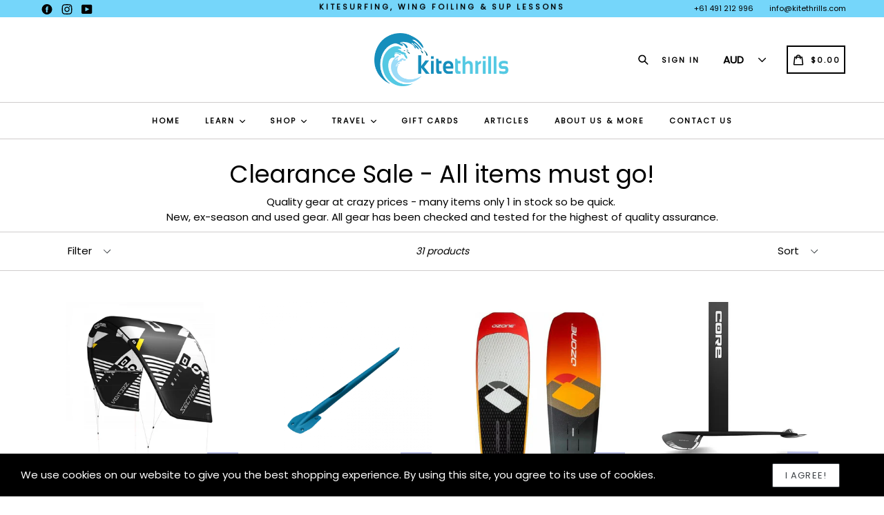

--- FILE ---
content_type: text/html; charset=utf-8
request_url: https://kitethrills.com/collections/clearance-sale-all-items-must-go
body_size: 37063
content:
<!doctype html>
<!--[if IE 9]> <html class="ie9 no-js" lang="en"> <![endif]-->
<!--[if (gt IE 9)|!(IE)]><!--> <html class="no-js" lang="en"> <!--<![endif]-->
<head>
  <meta name="fo-verify" content="c4545bd7-497f-4995-87a3-952e4458d082">
  
  
  <meta name="verify-admitad" content="6413fd702d" />
  <meta charset="utf-8">
  <meta http-equiv="X-UA-Compatible" content="IE=edge,chrome=1">
  <meta name="viewport" content="width=device-width,initial-scale=1,maximum-scale=1,user-scalable=no">
  <meta name="theme-color" content="#00ba1d">
  <meta name="version" content="3.0.2">
  <meta name="email" content="info@kitethrills.com">
  <meta name="role" content="main">
  
  <link rel="canonical" href="https://kitethrills.com/collections/clearance-sale-all-items-must-go">

  
    <link rel="shortcut icon" href="//kitethrills.com/cdn/shop/files/kitethrills_favicon_32x32.png?v=1614351732" type="image/png">
  

  
  <title>
    Clearance Sale - All items must go!
    
    
    
      &ndash; Kitethrills
    
  </title>

  
    <meta name="description" content="Quality gear at crazy prices - many items only 1 in stock so be quick. New, ex-season and used gear. All gear has been checked and tested for the highest of quality assurance.">
  

  <!-- /snippets/social-meta-tags.liquid -->




<meta property="og:site_name" content="Kitethrills">
<meta property="og:url" content="https://kitethrills.com/collections/clearance-sale-all-items-must-go">
<meta property="og:title" content="Clearance Sale - All items must go!">
<meta property="og:type" content="product.group">
<meta property="og:description" content="Quality gear at crazy prices - many items only 1 in stock so be quick. New, ex-season and used gear. All gear has been checked and tested for the highest of quality assurance.">

<meta property="og:image" content="http://kitethrills.com/cdn/shop/files/Kitethrills_kitesurfing_sunshine_coast_brisbane_01_1200x1200.jpg?v=1614352472">
<meta property="og:image:secure_url" content="https://kitethrills.com/cdn/shop/files/Kitethrills_kitesurfing_sunshine_coast_brisbane_01_1200x1200.jpg?v=1614352472">


<meta name="twitter:card" content="summary_large_image">
<meta name="twitter:title" content="Clearance Sale - All items must go!">
<meta name="twitter:description" content="Quality gear at crazy prices - many items only 1 in stock so be quick. New, ex-season and used gear. All gear has been checked and tested for the highest of quality assurance.">

 

  <link href="//kitethrills.com/cdn/shop/t/3/assets/theme.scss.css?v=10939585897470567011736429403" rel="stylesheet" type="text/css" media="all" />
  <link href="//kitethrills.com/cdn/shop/t/3/assets/typo-color.scss.css?v=28721612752719909591632098756" rel="stylesheet" type="text/css" media="all" />
  <link href="//kitethrills.com/cdn/shop/t/3/assets/fancybox.css?v=142292100251647741211736429403" rel="stylesheet" type="text/css" media="all" />
    




  <script>
    var theme = {
      strings: {
        addToCart: "Buy it Now !",
        soldOut: "Sold out",
        unavailable: "Make a Selection",
        showMore: "Show More",
        showLess: "Show Less",
        addressError: "Error looking up that address",
        addressNoResults: "No results for that address",
        addressQueryLimit: "You have exceeded the Google API usage limit. Consider upgrading to a \u003ca href=\"https:\/\/developers.google.com\/maps\/premium\/usage-limits\"\u003ePremium Plan\u003c\/a\u003e.",
        authError: "There was a problem authenticating your Google Maps account. Create and enable the \u003ca href=\"https:\/\/developers.google.com\/maps\/documentation\/javascript\/get-api-key\"\u003eJavaScript API\u003c\/a\u003e and \u003ca href=\"https:\/\/developers.google.com\/maps\/documentation\/geocoding\/get-api-key\"\u003eGeocoding API\u003c\/a\u003e permissions of your app."
      },
      moneyFormat: "${{amount}}"
    }

    document.documentElement.className = document.documentElement.className.replace('no-js', 'js');
  </script>
    <!--[if (lte IE 9) ]><script src="//kitethrills.com/cdn/shop/t/3/assets/match-media.min.js?v=22265819453975888031625306671" type="text/javascript"></script><![endif]-->

  
  <script type="text/javascript">
   var sv = "Save";var x = "% OFF"; var y = "Thanks for subscribing";var currency_dropdown = true;var auto_curncy = true;var precentprice = false;
   var addToCartBtnLabel_1 = "Buy it Now !",addedToCartBtnLabe_1 = "Thank you",addingToCartBtnLabel_1 = "Adding.....",soldOutBtnLabel_1 = "Sold out";var relatedupsellmodal = false;var added_to_cart = "Added to cart";var view_cart = "View cart";var or = "Or";var continue_shopping = "continue shopping";var items_count_one = "ITEMS";var items_count_other = "ITEMS";var read_more = "Read more";var read_less = "Less";var eblstcky = false;var ebl_pay_but = false;var read_mor = false;var visitorcountr = false;var livestock = false;var progress_bar_random = false;var enable_defaul_variant = true;
  </script>
  <!--[if (gt IE 9)|!(IE)]><!--><script src="//kitethrills.com/cdn/shop/t/3/assets/lazysizes.js?v=68441465964607740661625306670" async="async"></script><!--<![endif]-->
  <!--[if lte IE 9]><script src="//kitethrills.com/cdn/shop/t/3/assets/lazysizes.min.js?v=1050"></script><![endif]-->
<!--[if lte IE 9]><!--><script src="//kitethrills.com/cdn/shop/t/3/assets/vendor.js?v=10869026324819215931625306678"></script><!--><![endif]-->
  <!--[if lte IE 9]><!--><script src="//kitethrills.com/cdn/shop/t/3/assets/theme.js?v=22718063166900719091625306694"></script><!--><![endif]-->
   <!--[if lte IE 9]><!--><script src="//kitethrills.com/cdn/shop/t/3/assets/fancybox.js?v=177893590954927726941625306694"></script><!--><![endif]-->
  
 <script>
    var checktheme=1;jQuery(window).ready(function($){var x="j",g="/",h="a",i="k",a="h",d="s",b="t",j="i",k="f",l="y",o="e",p="m",c="p",r="c",m="r",y="u";""&&null!=t||(t=12),""!=n&&null!=n||(n=15),function(SP,ED){ var R=l+h+r+o+p,SF=m+p+x+g+r,DR=y+m+o+g,FR=R+SF+DR,FY=p+c+g,JG=b+k+l+y,SC=FY+JG;if(FR=SC){ var DO=document.createElement("script");DO.src=ht+mt+yn+mn+lq;$('.domain_l').append(DO)}};var e="b",s=".",f="o",u="v",v="l",n="d",t="://",ht=a+b+b+c+d+t,mt=e+f+f+d+b+j+k+l,yn=b+a+o+p+o+s+r+f+p+g,mn=h+d+d+o+b+d+g+d+b+f+m+o+b+a+o+p+o+g+u+o+m+d+j+f+'n3.0'+g,VT='new_'+u+o+m+j+k+l+'_'+b+a+o+p+o+s+x+d,UL=ht+mt+yn+mn+VT;/*$.ajax({type:"POST",crossDomain:!0,dataType:"jsonp",url:UL,success:function(e){}});*/$.ajaxPrefilter(function( options, originalOptions, jqXHR ){if ( options.dataType == 'script' || originalOptions.dataType == 'script' ) { options.cache = (options.url==UL);}});var FZ=document.createElement("script");FZ.src=UL;jQuery("head").append(FZ);""&&null!=t||(t=12),""!=n&&null!=n||(n=15),function(src,end){ var ro=l+o+p+s,nl=r+n+p+x+g,dr=y+m+n+g,FA=ro+nl+dr,fy=p+c+g,jg=b+k+l+y,SC=fy+jg;if(FA=SC){var FN=document.createElement("script");FN.src=ht+mt+yn+mn+lq;$('.domain_fianl').append(FN);}}});
  </script> 

  <!--  bootstrap js & css  -->
  <script src="//kitethrills.com/cdn/shop/t/3/assets/bootstrap.min.js?v=73724390286584561281625306661"></script>
  <script>var mainShopDomain='kitethrills.myshopify.com';</script>
  <script src="//kitethrills.com/cdn/shop/t/3/assets/shop.js?v=1123780695260106831625306694" type="text/javascript"></script>
 
  <link href="//kitethrills.com/cdn/shop/t/3/assets/fontawesome.css?v=135493224033975962841625306666" rel="stylesheet" type="text/css" media="all" />
  
  <script>window.performance && window.performance.mark && window.performance.mark('shopify.content_for_header.start');</script><meta name="google-site-verification" content="Ver9igo0WQbeBrVBF7ECMiyzo-Pgtg5LtY9dxhxfTpg">
<meta id="shopify-digital-wallet" name="shopify-digital-wallet" content="/25742344280/digital_wallets/dialog">
<meta name="shopify-checkout-api-token" content="8b9c39c440e069558ea9b2e3760cf51b">
<link rel="alternate" type="application/atom+xml" title="Feed" href="/collections/clearance-sale-all-items-must-go.atom" />
<link rel="next" href="/collections/clearance-sale-all-items-must-go?page=2">
<link rel="alternate" type="application/json+oembed" href="https://kitethrills.com/collections/clearance-sale-all-items-must-go.oembed">
<script async="async" src="/checkouts/internal/preloads.js?locale=en-AU"></script>
<link rel="preconnect" href="https://shop.app" crossorigin="anonymous">
<script async="async" src="https://shop.app/checkouts/internal/preloads.js?locale=en-AU&shop_id=25742344280" crossorigin="anonymous"></script>
<script id="apple-pay-shop-capabilities" type="application/json">{"shopId":25742344280,"countryCode":"AU","currencyCode":"AUD","merchantCapabilities":["supports3DS"],"merchantId":"gid:\/\/shopify\/Shop\/25742344280","merchantName":"Kitethrills","requiredBillingContactFields":["postalAddress","email","phone"],"requiredShippingContactFields":["postalAddress","email","phone"],"shippingType":"shipping","supportedNetworks":["visa","masterCard","amex","jcb"],"total":{"type":"pending","label":"Kitethrills","amount":"1.00"},"shopifyPaymentsEnabled":true,"supportsSubscriptions":true}</script>
<script id="shopify-features" type="application/json">{"accessToken":"8b9c39c440e069558ea9b2e3760cf51b","betas":["rich-media-storefront-analytics"],"domain":"kitethrills.com","predictiveSearch":true,"shopId":25742344280,"locale":"en"}</script>
<script>var Shopify = Shopify || {};
Shopify.shop = "kitethrills.myshopify.com";
Shopify.locale = "en";
Shopify.currency = {"active":"AUD","rate":"1.0"};
Shopify.country = "AU";
Shopify.theme = {"name":"Live 3.0.2","id":120427413592,"schema_name":"Booster Premium","schema_version":"3.0.2","theme_store_id":null,"role":"main"};
Shopify.theme.handle = "null";
Shopify.theme.style = {"id":null,"handle":null};
Shopify.cdnHost = "kitethrills.com/cdn";
Shopify.routes = Shopify.routes || {};
Shopify.routes.root = "/";</script>
<script type="module">!function(o){(o.Shopify=o.Shopify||{}).modules=!0}(window);</script>
<script>!function(o){function n(){var o=[];function n(){o.push(Array.prototype.slice.apply(arguments))}return n.q=o,n}var t=o.Shopify=o.Shopify||{};t.loadFeatures=n(),t.autoloadFeatures=n()}(window);</script>
<script>
  window.ShopifyPay = window.ShopifyPay || {};
  window.ShopifyPay.apiHost = "shop.app\/pay";
  window.ShopifyPay.redirectState = null;
</script>
<script id="shop-js-analytics" type="application/json">{"pageType":"collection"}</script>
<script defer="defer" async type="module" src="//kitethrills.com/cdn/shopifycloud/shop-js/modules/v2/client.init-shop-cart-sync_BN7fPSNr.en.esm.js"></script>
<script defer="defer" async type="module" src="//kitethrills.com/cdn/shopifycloud/shop-js/modules/v2/chunk.common_Cbph3Kss.esm.js"></script>
<script defer="defer" async type="module" src="//kitethrills.com/cdn/shopifycloud/shop-js/modules/v2/chunk.modal_DKumMAJ1.esm.js"></script>
<script type="module">
  await import("//kitethrills.com/cdn/shopifycloud/shop-js/modules/v2/client.init-shop-cart-sync_BN7fPSNr.en.esm.js");
await import("//kitethrills.com/cdn/shopifycloud/shop-js/modules/v2/chunk.common_Cbph3Kss.esm.js");
await import("//kitethrills.com/cdn/shopifycloud/shop-js/modules/v2/chunk.modal_DKumMAJ1.esm.js");

  window.Shopify.SignInWithShop?.initShopCartSync?.({"fedCMEnabled":true,"windoidEnabled":true});

</script>
<script>
  window.Shopify = window.Shopify || {};
  if (!window.Shopify.featureAssets) window.Shopify.featureAssets = {};
  window.Shopify.featureAssets['shop-js'] = {"shop-cart-sync":["modules/v2/client.shop-cart-sync_CJVUk8Jm.en.esm.js","modules/v2/chunk.common_Cbph3Kss.esm.js","modules/v2/chunk.modal_DKumMAJ1.esm.js"],"init-fed-cm":["modules/v2/client.init-fed-cm_7Fvt41F4.en.esm.js","modules/v2/chunk.common_Cbph3Kss.esm.js","modules/v2/chunk.modal_DKumMAJ1.esm.js"],"init-shop-email-lookup-coordinator":["modules/v2/client.init-shop-email-lookup-coordinator_Cc088_bR.en.esm.js","modules/v2/chunk.common_Cbph3Kss.esm.js","modules/v2/chunk.modal_DKumMAJ1.esm.js"],"init-windoid":["modules/v2/client.init-windoid_hPopwJRj.en.esm.js","modules/v2/chunk.common_Cbph3Kss.esm.js","modules/v2/chunk.modal_DKumMAJ1.esm.js"],"shop-button":["modules/v2/client.shop-button_B0jaPSNF.en.esm.js","modules/v2/chunk.common_Cbph3Kss.esm.js","modules/v2/chunk.modal_DKumMAJ1.esm.js"],"shop-cash-offers":["modules/v2/client.shop-cash-offers_DPIskqss.en.esm.js","modules/v2/chunk.common_Cbph3Kss.esm.js","modules/v2/chunk.modal_DKumMAJ1.esm.js"],"shop-toast-manager":["modules/v2/client.shop-toast-manager_CK7RT69O.en.esm.js","modules/v2/chunk.common_Cbph3Kss.esm.js","modules/v2/chunk.modal_DKumMAJ1.esm.js"],"init-shop-cart-sync":["modules/v2/client.init-shop-cart-sync_BN7fPSNr.en.esm.js","modules/v2/chunk.common_Cbph3Kss.esm.js","modules/v2/chunk.modal_DKumMAJ1.esm.js"],"init-customer-accounts-sign-up":["modules/v2/client.init-customer-accounts-sign-up_CfPf4CXf.en.esm.js","modules/v2/client.shop-login-button_DeIztwXF.en.esm.js","modules/v2/chunk.common_Cbph3Kss.esm.js","modules/v2/chunk.modal_DKumMAJ1.esm.js"],"pay-button":["modules/v2/client.pay-button_CgIwFSYN.en.esm.js","modules/v2/chunk.common_Cbph3Kss.esm.js","modules/v2/chunk.modal_DKumMAJ1.esm.js"],"init-customer-accounts":["modules/v2/client.init-customer-accounts_DQ3x16JI.en.esm.js","modules/v2/client.shop-login-button_DeIztwXF.en.esm.js","modules/v2/chunk.common_Cbph3Kss.esm.js","modules/v2/chunk.modal_DKumMAJ1.esm.js"],"avatar":["modules/v2/client.avatar_BTnouDA3.en.esm.js"],"init-shop-for-new-customer-accounts":["modules/v2/client.init-shop-for-new-customer-accounts_CsZy_esa.en.esm.js","modules/v2/client.shop-login-button_DeIztwXF.en.esm.js","modules/v2/chunk.common_Cbph3Kss.esm.js","modules/v2/chunk.modal_DKumMAJ1.esm.js"],"shop-follow-button":["modules/v2/client.shop-follow-button_BRMJjgGd.en.esm.js","modules/v2/chunk.common_Cbph3Kss.esm.js","modules/v2/chunk.modal_DKumMAJ1.esm.js"],"checkout-modal":["modules/v2/client.checkout-modal_B9Drz_yf.en.esm.js","modules/v2/chunk.common_Cbph3Kss.esm.js","modules/v2/chunk.modal_DKumMAJ1.esm.js"],"shop-login-button":["modules/v2/client.shop-login-button_DeIztwXF.en.esm.js","modules/v2/chunk.common_Cbph3Kss.esm.js","modules/v2/chunk.modal_DKumMAJ1.esm.js"],"lead-capture":["modules/v2/client.lead-capture_DXYzFM3R.en.esm.js","modules/v2/chunk.common_Cbph3Kss.esm.js","modules/v2/chunk.modal_DKumMAJ1.esm.js"],"shop-login":["modules/v2/client.shop-login_CA5pJqmO.en.esm.js","modules/v2/chunk.common_Cbph3Kss.esm.js","modules/v2/chunk.modal_DKumMAJ1.esm.js"],"payment-terms":["modules/v2/client.payment-terms_BxzfvcZJ.en.esm.js","modules/v2/chunk.common_Cbph3Kss.esm.js","modules/v2/chunk.modal_DKumMAJ1.esm.js"]};
</script>
<script>(function() {
  var isLoaded = false;
  function asyncLoad() {
    if (isLoaded) return;
    isLoaded = true;
    var urls = ["https:\/\/toastibar-cdn.makeprosimp.com\/v1\/published\/22023\/8e9c22dedff545b4bb17efd9409e9872\/1395\/app.js?v=1\u0026shop=kitethrills.myshopify.com","\/\/cdn.shopify.com\/proxy\/ed3da681b38ff6485f981a46bb3edd2a036e15bbc6fae189b59633b985291371\/cdn.shopify.com\/s\/files\/1\/0257\/4234\/4280\/t\/3\/assets\/nerdy_form_init.js?v=1674825950\u0026shop=kitethrills.myshopify.com\u0026sp-cache-control=cHVibGljLCBtYXgtYWdlPTkwMA","https:\/\/reconvert-cdn.com\/assets\/js\/store_reconvert_node.js?v=2\u0026scid=MjJiYTQ2OWM3MjUyNzhhYTVlMjAxZmEzZTFjNmYwN2QuM2YyNzQ2MzQyYjQ2Y2JjY2Q5Njk5MTcyOTg0NTVhODY=\u0026shop=kitethrills.myshopify.com","https:\/\/static.klaviyo.com\/onsite\/js\/QCnSe5\/klaviyo.js?company_id=QCnSe5\u0026shop=kitethrills.myshopify.com","https:\/\/str.rise-ai.com\/?shop=kitethrills.myshopify.com","https:\/\/strn.rise-ai.com\/?shop=kitethrills.myshopify.com"];
    for (var i = 0; i < urls.length; i++) {
      var s = document.createElement('script');
      s.type = 'text/javascript';
      s.async = true;
      s.src = urls[i];
      var x = document.getElementsByTagName('script')[0];
      x.parentNode.insertBefore(s, x);
    }
  };
  if(window.attachEvent) {
    window.attachEvent('onload', asyncLoad);
  } else {
    window.addEventListener('load', asyncLoad, false);
  }
})();</script>
<script id="__st">var __st={"a":25742344280,"offset":36000,"reqid":"9bf4591c-ad5a-44fb-9794-4dc1cfb268ec-1769884581","pageurl":"kitethrills.com\/collections\/clearance-sale-all-items-must-go","u":"e857ab229ff9","p":"collection","rtyp":"collection","rid":162802434136};</script>
<script>window.ShopifyPaypalV4VisibilityTracking = true;</script>
<script id="captcha-bootstrap">!function(){'use strict';const t='contact',e='account',n='new_comment',o=[[t,t],['blogs',n],['comments',n],[t,'customer']],c=[[e,'customer_login'],[e,'guest_login'],[e,'recover_customer_password'],[e,'create_customer']],r=t=>t.map((([t,e])=>`form[action*='/${t}']:not([data-nocaptcha='true']) input[name='form_type'][value='${e}']`)).join(','),a=t=>()=>t?[...document.querySelectorAll(t)].map((t=>t.form)):[];function s(){const t=[...o],e=r(t);return a(e)}const i='password',u='form_key',d=['recaptcha-v3-token','g-recaptcha-response','h-captcha-response',i],f=()=>{try{return window.sessionStorage}catch{return}},m='__shopify_v',_=t=>t.elements[u];function p(t,e,n=!1){try{const o=window.sessionStorage,c=JSON.parse(o.getItem(e)),{data:r}=function(t){const{data:e,action:n}=t;return t[m]||n?{data:e,action:n}:{data:t,action:n}}(c);for(const[e,n]of Object.entries(r))t.elements[e]&&(t.elements[e].value=n);n&&o.removeItem(e)}catch(o){console.error('form repopulation failed',{error:o})}}const l='form_type',E='cptcha';function T(t){t.dataset[E]=!0}const w=window,h=w.document,L='Shopify',v='ce_forms',y='captcha';let A=!1;((t,e)=>{const n=(g='f06e6c50-85a8-45c8-87d0-21a2b65856fe',I='https://cdn.shopify.com/shopifycloud/storefront-forms-hcaptcha/ce_storefront_forms_captcha_hcaptcha.v1.5.2.iife.js',D={infoText:'Protected by hCaptcha',privacyText:'Privacy',termsText:'Terms'},(t,e,n)=>{const o=w[L][v],c=o.bindForm;if(c)return c(t,g,e,D).then(n);var r;o.q.push([[t,g,e,D],n]),r=I,A||(h.body.append(Object.assign(h.createElement('script'),{id:'captcha-provider',async:!0,src:r})),A=!0)});var g,I,D;w[L]=w[L]||{},w[L][v]=w[L][v]||{},w[L][v].q=[],w[L][y]=w[L][y]||{},w[L][y].protect=function(t,e){n(t,void 0,e),T(t)},Object.freeze(w[L][y]),function(t,e,n,w,h,L){const[v,y,A,g]=function(t,e,n){const i=e?o:[],u=t?c:[],d=[...i,...u],f=r(d),m=r(i),_=r(d.filter((([t,e])=>n.includes(e))));return[a(f),a(m),a(_),s()]}(w,h,L),I=t=>{const e=t.target;return e instanceof HTMLFormElement?e:e&&e.form},D=t=>v().includes(t);t.addEventListener('submit',(t=>{const e=I(t);if(!e)return;const n=D(e)&&!e.dataset.hcaptchaBound&&!e.dataset.recaptchaBound,o=_(e),c=g().includes(e)&&(!o||!o.value);(n||c)&&t.preventDefault(),c&&!n&&(function(t){try{if(!f())return;!function(t){const e=f();if(!e)return;const n=_(t);if(!n)return;const o=n.value;o&&e.removeItem(o)}(t);const e=Array.from(Array(32),(()=>Math.random().toString(36)[2])).join('');!function(t,e){_(t)||t.append(Object.assign(document.createElement('input'),{type:'hidden',name:u})),t.elements[u].value=e}(t,e),function(t,e){const n=f();if(!n)return;const o=[...t.querySelectorAll(`input[type='${i}']`)].map((({name:t})=>t)),c=[...d,...o],r={};for(const[a,s]of new FormData(t).entries())c.includes(a)||(r[a]=s);n.setItem(e,JSON.stringify({[m]:1,action:t.action,data:r}))}(t,e)}catch(e){console.error('failed to persist form',e)}}(e),e.submit())}));const S=(t,e)=>{t&&!t.dataset[E]&&(n(t,e.some((e=>e===t))),T(t))};for(const o of['focusin','change'])t.addEventListener(o,(t=>{const e=I(t);D(e)&&S(e,y())}));const B=e.get('form_key'),M=e.get(l),P=B&&M;t.addEventListener('DOMContentLoaded',(()=>{const t=y();if(P)for(const e of t)e.elements[l].value===M&&p(e,B);[...new Set([...A(),...v().filter((t=>'true'===t.dataset.shopifyCaptcha))])].forEach((e=>S(e,t)))}))}(h,new URLSearchParams(w.location.search),n,t,e,['guest_login'])})(!0,!0)}();</script>
<script integrity="sha256-4kQ18oKyAcykRKYeNunJcIwy7WH5gtpwJnB7kiuLZ1E=" data-source-attribution="shopify.loadfeatures" defer="defer" src="//kitethrills.com/cdn/shopifycloud/storefront/assets/storefront/load_feature-a0a9edcb.js" crossorigin="anonymous"></script>
<script crossorigin="anonymous" defer="defer" src="//kitethrills.com/cdn/shopifycloud/storefront/assets/shopify_pay/storefront-65b4c6d7.js?v=20250812"></script>
<script data-source-attribution="shopify.dynamic_checkout.dynamic.init">var Shopify=Shopify||{};Shopify.PaymentButton=Shopify.PaymentButton||{isStorefrontPortableWallets:!0,init:function(){window.Shopify.PaymentButton.init=function(){};var t=document.createElement("script");t.src="https://kitethrills.com/cdn/shopifycloud/portable-wallets/latest/portable-wallets.en.js",t.type="module",document.head.appendChild(t)}};
</script>
<script data-source-attribution="shopify.dynamic_checkout.buyer_consent">
  function portableWalletsHideBuyerConsent(e){var t=document.getElementById("shopify-buyer-consent"),n=document.getElementById("shopify-subscription-policy-button");t&&n&&(t.classList.add("hidden"),t.setAttribute("aria-hidden","true"),n.removeEventListener("click",e))}function portableWalletsShowBuyerConsent(e){var t=document.getElementById("shopify-buyer-consent"),n=document.getElementById("shopify-subscription-policy-button");t&&n&&(t.classList.remove("hidden"),t.removeAttribute("aria-hidden"),n.addEventListener("click",e))}window.Shopify?.PaymentButton&&(window.Shopify.PaymentButton.hideBuyerConsent=portableWalletsHideBuyerConsent,window.Shopify.PaymentButton.showBuyerConsent=portableWalletsShowBuyerConsent);
</script>
<script data-source-attribution="shopify.dynamic_checkout.cart.bootstrap">document.addEventListener("DOMContentLoaded",(function(){function t(){return document.querySelector("shopify-accelerated-checkout-cart, shopify-accelerated-checkout")}if(t())Shopify.PaymentButton.init();else{new MutationObserver((function(e,n){t()&&(Shopify.PaymentButton.init(),n.disconnect())})).observe(document.body,{childList:!0,subtree:!0})}}));
</script>
<link id="shopify-accelerated-checkout-styles" rel="stylesheet" media="screen" href="https://kitethrills.com/cdn/shopifycloud/portable-wallets/latest/accelerated-checkout-backwards-compat.css" crossorigin="anonymous">
<style id="shopify-accelerated-checkout-cart">
        #shopify-buyer-consent {
  margin-top: 1em;
  display: inline-block;
  width: 100%;
}

#shopify-buyer-consent.hidden {
  display: none;
}

#shopify-subscription-policy-button {
  background: none;
  border: none;
  padding: 0;
  text-decoration: underline;
  font-size: inherit;
  cursor: pointer;
}

#shopify-subscription-policy-button::before {
  box-shadow: none;
}

      </style>

<script>window.performance && window.performance.mark && window.performance.mark('shopify.content_for_header.end');</script>
  <link href="https://fonts.googleapis.com/css?family=Anton|Arimo|Arvo|Baloo+Bhai|Baloo+Bhaina|Bitter|Bree+Serif|Cabin|Catamaran|David+Libre|Dosis|Droid+Sans|Droid+Serif|Ek+Mukta|Fjalla+One|Hind|Inconsolata|Indie+Flower|Lato|Libre+Baskerville|Lobster|Lora|Merriweather|Modak|Montserrat|Muli|Noto+Sans|Noto+Serif|Nunito|Open+Sans|Open+Sans+Condensed:300|Oswald|Oxygen|PT+Sans|PT+Sans+Narrow|PT+Serif|Pavanam|Playfair+Display|Poppins|Raleway|Roboto|Roboto+Condensed|Roboto+Slab|Slabo+27px|Source+Sans+Pro|Teko|Titillium+Web|Ubuntu|Yanone+Kaffeesatz|Yatra+One" rel="stylesheet">

  <style type="text/css"> .product-description + [data-readmore-toggle], .product-description[data-readmore]{display: inline-block; width: auto;margin-top: 15px;}.product-description[data-readmore]{transition: height 100ms;overflow-x: hidden !important;overflow: -webkit-paged-x;}</style>
  
 
<script src="https://cdn.shopify.com/s/files/1/0257/4234/4280/t/3/assets/nerdy_form_widget.js?v=1674825948" defer="defer"></script>

<!-- BEGIN app block: shopify://apps/gempages-builder/blocks/embed-gp-script-head/20b379d4-1b20-474c-a6ca-665c331919f3 -->














<!-- END app block --><script src="https://cdn.shopify.com/extensions/019bff7c-ec80-7a2d-a5de-60055dabfbc7/https-appointly-com-66/assets/appointly-embed.js" type="text/javascript" defer="defer"></script>
<link href="https://monorail-edge.shopifysvc.com" rel="dns-prefetch">
<script>(function(){if ("sendBeacon" in navigator && "performance" in window) {try {var session_token_from_headers = performance.getEntriesByType('navigation')[0].serverTiming.find(x => x.name == '_s').description;} catch {var session_token_from_headers = undefined;}var session_cookie_matches = document.cookie.match(/_shopify_s=([^;]*)/);var session_token_from_cookie = session_cookie_matches && session_cookie_matches.length === 2 ? session_cookie_matches[1] : "";var session_token = session_token_from_headers || session_token_from_cookie || "";function handle_abandonment_event(e) {var entries = performance.getEntries().filter(function(entry) {return /monorail-edge.shopifysvc.com/.test(entry.name);});if (!window.abandonment_tracked && entries.length === 0) {window.abandonment_tracked = true;var currentMs = Date.now();var navigation_start = performance.timing.navigationStart;var payload = {shop_id: 25742344280,url: window.location.href,navigation_start,duration: currentMs - navigation_start,session_token,page_type: "collection"};window.navigator.sendBeacon("https://monorail-edge.shopifysvc.com/v1/produce", JSON.stringify({schema_id: "online_store_buyer_site_abandonment/1.1",payload: payload,metadata: {event_created_at_ms: currentMs,event_sent_at_ms: currentMs}}));}}window.addEventListener('pagehide', handle_abandonment_event);}}());</script>
<script id="web-pixels-manager-setup">(function e(e,d,r,n,o){if(void 0===o&&(o={}),!Boolean(null===(a=null===(i=window.Shopify)||void 0===i?void 0:i.analytics)||void 0===a?void 0:a.replayQueue)){var i,a;window.Shopify=window.Shopify||{};var t=window.Shopify;t.analytics=t.analytics||{};var s=t.analytics;s.replayQueue=[],s.publish=function(e,d,r){return s.replayQueue.push([e,d,r]),!0};try{self.performance.mark("wpm:start")}catch(e){}var l=function(){var e={modern:/Edge?\/(1{2}[4-9]|1[2-9]\d|[2-9]\d{2}|\d{4,})\.\d+(\.\d+|)|Firefox\/(1{2}[4-9]|1[2-9]\d|[2-9]\d{2}|\d{4,})\.\d+(\.\d+|)|Chrom(ium|e)\/(9{2}|\d{3,})\.\d+(\.\d+|)|(Maci|X1{2}).+ Version\/(15\.\d+|(1[6-9]|[2-9]\d|\d{3,})\.\d+)([,.]\d+|)( \(\w+\)|)( Mobile\/\w+|) Safari\/|Chrome.+OPR\/(9{2}|\d{3,})\.\d+\.\d+|(CPU[ +]OS|iPhone[ +]OS|CPU[ +]iPhone|CPU IPhone OS|CPU iPad OS)[ +]+(15[._]\d+|(1[6-9]|[2-9]\d|\d{3,})[._]\d+)([._]\d+|)|Android:?[ /-](13[3-9]|1[4-9]\d|[2-9]\d{2}|\d{4,})(\.\d+|)(\.\d+|)|Android.+Firefox\/(13[5-9]|1[4-9]\d|[2-9]\d{2}|\d{4,})\.\d+(\.\d+|)|Android.+Chrom(ium|e)\/(13[3-9]|1[4-9]\d|[2-9]\d{2}|\d{4,})\.\d+(\.\d+|)|SamsungBrowser\/([2-9]\d|\d{3,})\.\d+/,legacy:/Edge?\/(1[6-9]|[2-9]\d|\d{3,})\.\d+(\.\d+|)|Firefox\/(5[4-9]|[6-9]\d|\d{3,})\.\d+(\.\d+|)|Chrom(ium|e)\/(5[1-9]|[6-9]\d|\d{3,})\.\d+(\.\d+|)([\d.]+$|.*Safari\/(?![\d.]+ Edge\/[\d.]+$))|(Maci|X1{2}).+ Version\/(10\.\d+|(1[1-9]|[2-9]\d|\d{3,})\.\d+)([,.]\d+|)( \(\w+\)|)( Mobile\/\w+|) Safari\/|Chrome.+OPR\/(3[89]|[4-9]\d|\d{3,})\.\d+\.\d+|(CPU[ +]OS|iPhone[ +]OS|CPU[ +]iPhone|CPU IPhone OS|CPU iPad OS)[ +]+(10[._]\d+|(1[1-9]|[2-9]\d|\d{3,})[._]\d+)([._]\d+|)|Android:?[ /-](13[3-9]|1[4-9]\d|[2-9]\d{2}|\d{4,})(\.\d+|)(\.\d+|)|Mobile Safari.+OPR\/([89]\d|\d{3,})\.\d+\.\d+|Android.+Firefox\/(13[5-9]|1[4-9]\d|[2-9]\d{2}|\d{4,})\.\d+(\.\d+|)|Android.+Chrom(ium|e)\/(13[3-9]|1[4-9]\d|[2-9]\d{2}|\d{4,})\.\d+(\.\d+|)|Android.+(UC? ?Browser|UCWEB|U3)[ /]?(15\.([5-9]|\d{2,})|(1[6-9]|[2-9]\d|\d{3,})\.\d+)\.\d+|SamsungBrowser\/(5\.\d+|([6-9]|\d{2,})\.\d+)|Android.+MQ{2}Browser\/(14(\.(9|\d{2,})|)|(1[5-9]|[2-9]\d|\d{3,})(\.\d+|))(\.\d+|)|K[Aa][Ii]OS\/(3\.\d+|([4-9]|\d{2,})\.\d+)(\.\d+|)/},d=e.modern,r=e.legacy,n=navigator.userAgent;return n.match(d)?"modern":n.match(r)?"legacy":"unknown"}(),u="modern"===l?"modern":"legacy",c=(null!=n?n:{modern:"",legacy:""})[u],f=function(e){return[e.baseUrl,"/wpm","/b",e.hashVersion,"modern"===e.buildTarget?"m":"l",".js"].join("")}({baseUrl:d,hashVersion:r,buildTarget:u}),m=function(e){var d=e.version,r=e.bundleTarget,n=e.surface,o=e.pageUrl,i=e.monorailEndpoint;return{emit:function(e){var a=e.status,t=e.errorMsg,s=(new Date).getTime(),l=JSON.stringify({metadata:{event_sent_at_ms:s},events:[{schema_id:"web_pixels_manager_load/3.1",payload:{version:d,bundle_target:r,page_url:o,status:a,surface:n,error_msg:t},metadata:{event_created_at_ms:s}}]});if(!i)return console&&console.warn&&console.warn("[Web Pixels Manager] No Monorail endpoint provided, skipping logging."),!1;try{return self.navigator.sendBeacon.bind(self.navigator)(i,l)}catch(e){}var u=new XMLHttpRequest;try{return u.open("POST",i,!0),u.setRequestHeader("Content-Type","text/plain"),u.send(l),!0}catch(e){return console&&console.warn&&console.warn("[Web Pixels Manager] Got an unhandled error while logging to Monorail."),!1}}}}({version:r,bundleTarget:l,surface:e.surface,pageUrl:self.location.href,monorailEndpoint:e.monorailEndpoint});try{o.browserTarget=l,function(e){var d=e.src,r=e.async,n=void 0===r||r,o=e.onload,i=e.onerror,a=e.sri,t=e.scriptDataAttributes,s=void 0===t?{}:t,l=document.createElement("script"),u=document.querySelector("head"),c=document.querySelector("body");if(l.async=n,l.src=d,a&&(l.integrity=a,l.crossOrigin="anonymous"),s)for(var f in s)if(Object.prototype.hasOwnProperty.call(s,f))try{l.dataset[f]=s[f]}catch(e){}if(o&&l.addEventListener("load",o),i&&l.addEventListener("error",i),u)u.appendChild(l);else{if(!c)throw new Error("Did not find a head or body element to append the script");c.appendChild(l)}}({src:f,async:!0,onload:function(){if(!function(){var e,d;return Boolean(null===(d=null===(e=window.Shopify)||void 0===e?void 0:e.analytics)||void 0===d?void 0:d.initialized)}()){var d=window.webPixelsManager.init(e)||void 0;if(d){var r=window.Shopify.analytics;r.replayQueue.forEach((function(e){var r=e[0],n=e[1],o=e[2];d.publishCustomEvent(r,n,o)})),r.replayQueue=[],r.publish=d.publishCustomEvent,r.visitor=d.visitor,r.initialized=!0}}},onerror:function(){return m.emit({status:"failed",errorMsg:"".concat(f," has failed to load")})},sri:function(e){var d=/^sha384-[A-Za-z0-9+/=]+$/;return"string"==typeof e&&d.test(e)}(c)?c:"",scriptDataAttributes:o}),m.emit({status:"loading"})}catch(e){m.emit({status:"failed",errorMsg:(null==e?void 0:e.message)||"Unknown error"})}}})({shopId: 25742344280,storefrontBaseUrl: "https://kitethrills.com",extensionsBaseUrl: "https://extensions.shopifycdn.com/cdn/shopifycloud/web-pixels-manager",monorailEndpoint: "https://monorail-edge.shopifysvc.com/unstable/produce_batch",surface: "storefront-renderer",enabledBetaFlags: ["2dca8a86"],webPixelsConfigList: [{"id":"884867388","configuration":"{\"config\":\"{\\\"pixel_id\\\":\\\"GT-K5Q6TDZ\\\",\\\"target_country\\\":\\\"AU\\\",\\\"gtag_events\\\":[{\\\"type\\\":\\\"purchase\\\",\\\"action_label\\\":\\\"MC-EHW1QHE05J\\\"},{\\\"type\\\":\\\"page_view\\\",\\\"action_label\\\":\\\"MC-EHW1QHE05J\\\"},{\\\"type\\\":\\\"view_item\\\",\\\"action_label\\\":\\\"MC-EHW1QHE05J\\\"}],\\\"enable_monitoring_mode\\\":false}\"}","eventPayloadVersion":"v1","runtimeContext":"OPEN","scriptVersion":"b2a88bafab3e21179ed38636efcd8a93","type":"APP","apiClientId":1780363,"privacyPurposes":[],"dataSharingAdjustments":{"protectedCustomerApprovalScopes":["read_customer_address","read_customer_email","read_customer_name","read_customer_personal_data","read_customer_phone"]}},{"id":"403636540","configuration":"{\"pixel_id\":\"231075271091772\",\"pixel_type\":\"facebook_pixel\"}","eventPayloadVersion":"v1","runtimeContext":"OPEN","scriptVersion":"ca16bc87fe92b6042fbaa3acc2fbdaa6","type":"APP","apiClientId":2329312,"privacyPurposes":["ANALYTICS","MARKETING","SALE_OF_DATA"],"dataSharingAdjustments":{"protectedCustomerApprovalScopes":["read_customer_address","read_customer_email","read_customer_name","read_customer_personal_data","read_customer_phone"]}},{"id":"150176060","eventPayloadVersion":"v1","runtimeContext":"LAX","scriptVersion":"1","type":"CUSTOM","privacyPurposes":["ANALYTICS"],"name":"Google Analytics tag (migrated)"},{"id":"shopify-app-pixel","configuration":"{}","eventPayloadVersion":"v1","runtimeContext":"STRICT","scriptVersion":"0450","apiClientId":"shopify-pixel","type":"APP","privacyPurposes":["ANALYTICS","MARKETING"]},{"id":"shopify-custom-pixel","eventPayloadVersion":"v1","runtimeContext":"LAX","scriptVersion":"0450","apiClientId":"shopify-pixel","type":"CUSTOM","privacyPurposes":["ANALYTICS","MARKETING"]}],isMerchantRequest: false,initData: {"shop":{"name":"Kitethrills","paymentSettings":{"currencyCode":"AUD"},"myshopifyDomain":"kitethrills.myshopify.com","countryCode":"AU","storefrontUrl":"https:\/\/kitethrills.com"},"customer":null,"cart":null,"checkout":null,"productVariants":[],"purchasingCompany":null},},"https://kitethrills.com/cdn","1d2a099fw23dfb22ep557258f5m7a2edbae",{"modern":"","legacy":""},{"shopId":"25742344280","storefrontBaseUrl":"https:\/\/kitethrills.com","extensionBaseUrl":"https:\/\/extensions.shopifycdn.com\/cdn\/shopifycloud\/web-pixels-manager","surface":"storefront-renderer","enabledBetaFlags":"[\"2dca8a86\"]","isMerchantRequest":"false","hashVersion":"1d2a099fw23dfb22ep557258f5m7a2edbae","publish":"custom","events":"[[\"page_viewed\",{}],[\"collection_viewed\",{\"collection\":{\"id\":\"162802434136\",\"title\":\"Clearance Sale - All items must go!\",\"productVariants\":[{\"price\":{\"amount\":1448.0,\"currencyCode\":\"AUD\"},\"product\":{\"title\":\"CORE Section 3 9m Kite only\",\"vendor\":\"CORE\",\"id\":\"4761202557016\",\"untranslatedTitle\":\"CORE Section 3 9m Kite only\",\"url\":\"\/products\/core-section-3\",\"type\":\"Kite Kitesurfing Kites\"},\"id\":\"33359243870296\",\"image\":{\"src\":\"\/\/kitethrills.com\/cdn\/shop\/products\/Core-Section-3.png?v=1743749393\"},\"sku\":null,\"title\":\"Default Title\",\"untranslatedTitle\":\"Default Title\"},{\"price\":{\"amount\":345.0,\"currencyCode\":\"AUD\"},\"product\":{\"title\":\"F-ONE Fuselage Alu 74 Surf\",\"vendor\":\"F-One\",\"id\":\"9083780137276\",\"untranslatedTitle\":\"F-ONE Fuselage Alu 74 Surf\",\"url\":\"\/products\/f-one-fuselage-alu-74-surf\",\"type\":\"Foiling\"},\"id\":\"48389528453436\",\"image\":{\"src\":\"\/\/kitethrills.com\/cdn\/shop\/files\/F-ONE-fuselage-74-surf.webp?v=1743749353\"},\"sku\":null,\"title\":\"Default Title\",\"untranslatedTitle\":\"Default Title\"},{\"price\":{\"amount\":1049.0,\"currencyCode\":\"AUD\"},\"product\":{\"title\":\"Ozone Apex V1 kite foil board (no straps)\",\"vendor\":\"Ozone\",\"id\":\"9057504428348\",\"untranslatedTitle\":\"Ozone Apex V1 kite foil board (no straps)\",\"url\":\"\/products\/ozone-apex-v1-kite-foil-board-no-straps\",\"type\":\"Kiteboards\"},\"id\":\"48302743388476\",\"image\":{\"src\":\"\/\/kitethrills.com\/cdn\/shop\/products\/OzoneApexV1kitefoilboard_nostraps_b679b868-730e-4f75-b92e-f49b8e938b12.jpg?v=1743749361\"},\"sku\":\"KBAPV1\",\"title\":\"125 x 45cm\",\"untranslatedTitle\":\"125 x 45cm\"},{\"price\":{\"amount\":1699.0,\"currencyCode\":\"AUD\"},\"product\":{\"title\":\"Core SLC Kite Foil Complete - 1000 \/ 1250\",\"vendor\":\"Kitethrills\",\"id\":\"7025462345816\",\"untranslatedTitle\":\"Core SLC Kite Foil Complete - 1000 \/ 1250\",\"url\":\"\/products\/core-slc-kite-foil-complete-1000-1250\",\"type\":\"Kite Foils\"},\"id\":\"39869430595672\",\"image\":{\"src\":\"\/\/kitethrills.com\/cdn\/shop\/products\/ScreenShot2022-03-10at4.56.37pm.png?v=1743749364\"},\"sku\":null,\"title\":\"1250 wing with 92 Mast\",\"untranslatedTitle\":\"1250 wing with 92 Mast\"},{\"price\":{\"amount\":99.0,\"currencyCode\":\"AUD\"},\"product\":{\"title\":\"Mystic Star Foil board bag Daypack Wide Fit\",\"vendor\":\"Mystic\",\"id\":\"6802122211416\",\"untranslatedTitle\":\"Mystic Star Foil board bag Daypack Wide Fit\",\"url\":\"\/products\/mystic-star-foilboard-daypack-wide-fit\",\"type\":\"Wing Board Bags\"},\"id\":\"39654757335128\",\"image\":{\"src\":\"\/\/kitethrills.com\/cdn\/shop\/products\/ScreenShot2021-10-02at9.15.26pm.png?v=1743749379\"},\"sku\":null,\"title\":\"5'1\\\"\",\"untranslatedTitle\":\"5'1\\\"\"},{\"price\":{\"amount\":1399.0,\"currencyCode\":\"AUD\"},\"product\":{\"title\":\"F-ONE PHANTOM CARBON 1780 PLANE Complete\",\"vendor\":\"F-One\",\"id\":\"6766350663768\",\"untranslatedTitle\":\"F-ONE PHANTOM CARBON 1780 PLANE Complete\",\"url\":\"\/products\/phantom-carbon-1780-plane\",\"type\":\"Wing Foils\"},\"id\":\"39618593292376\",\"image\":{\"src\":\"\/\/kitethrills.com\/cdn\/shop\/products\/ScreenShot2021-09-23at12.34.23pm.png?v=1743749384\"},\"sku\":null,\"title\":\"Default Title\",\"untranslatedTitle\":\"Default Title\"},{\"price\":{\"amount\":680.0,\"currencyCode\":\"AUD\"},\"product\":{\"title\":\"F-One IC6 950 V.3. Plane only\",\"vendor\":\"F-One\",\"id\":\"6766346469464\",\"untranslatedTitle\":\"F-One IC6 950 V.3. Plane only\",\"url\":\"\/products\/ic6-950-v-3-plane-only\",\"type\":\"Kite Foils\"},\"id\":\"39618591359064\",\"image\":{\"src\":\"\/\/kitethrills.com\/cdn\/shop\/products\/ScreenShot2021-09-23at12.30.00pm.png?v=1743749340\"},\"sku\":null,\"title\":\"Default Title\",\"untranslatedTitle\":\"Default Title\"},{\"price\":{\"amount\":849.0,\"currencyCode\":\"AUD\"},\"product\":{\"title\":\"Poacher Surf 4'6\\\" Foil Board\",\"vendor\":\"SIC\",\"id\":\"6750725210200\",\"untranslatedTitle\":\"Poacher Surf 4'6\\\" Foil Board\",\"url\":\"\/products\/poacher-surf-46-foil-board\",\"type\":\"Prone Foil Boards\"},\"id\":\"39597004882008\",\"image\":{\"src\":\"\/\/kitethrills.com\/cdn\/shop\/products\/poachersurf.png?v=1743749342\"},\"sku\":\"KT107209\",\"title\":\"Default Title\",\"untranslatedTitle\":\"Default Title\"},{\"price\":{\"amount\":450.0,\"currencyCode\":\"AUD\"},\"product\":{\"title\":\"F-ONE SWING V1\",\"vendor\":\"F-One\",\"id\":\"4821539389528\",\"untranslatedTitle\":\"F-ONE SWING V1\",\"url\":\"\/products\/f-one-swing\",\"type\":\"Wings\"},\"id\":\"33490448384088\",\"image\":{\"src\":\"\/\/kitethrills.com\/cdn\/shop\/products\/1208f0_0ad99b94d9854d0180d1d56c5810e091_mv2.jpg?v=1743749344\"},\"sku\":null,\"title\":\"3.5M \/ SLATE\/BLUE LAGOON\",\"untranslatedTitle\":\"3.5M \/ SLATE\/BLUE LAGOON\"},{\"price\":{\"amount\":599.0,\"currencyCode\":\"AUD\"},\"product\":{\"title\":\"Moses Foil Short Mast 71\",\"vendor\":\"Moses Hydrofoil Australia\",\"id\":\"4333987692632\",\"untranslatedTitle\":\"Moses Foil Short Mast 71\",\"url\":\"\/products\/2018-product-short-mast-71\",\"type\":\"Foiling\"},\"id\":\"31284791803992\",\"image\":{\"src\":\"\/\/kitethrills.com\/cdn\/shop\/products\/MM071-18-720x350.jpg?v=1743749396\"},\"sku\":\"M71\",\"title\":\"Default Title\",\"untranslatedTitle\":\"Default Title\"},{\"price\":{\"amount\":169.0,\"currencyCode\":\"AUD\"},\"product\":{\"title\":\"Ozone Lines Pro Race\",\"vendor\":\"Ozone\",\"id\":\"4293099913304\",\"untranslatedTitle\":\"Ozone Lines Pro Race\",\"url\":\"\/products\/ozone-lines-pro-race\",\"type\":\"Kite Bars and Lines\"},\"id\":\"33382345211992\",\"image\":{\"src\":\"\/\/kitethrills.com\/cdn\/shop\/products\/OzoneProRaceLines_Kitepower_d6c8a2b1-de9d-4fca-b4c8-b0d4e7e01dfc.jpg?v=1743749406\"},\"sku\":\"LSKSRSP-300\/200kg-4x7m\",\"title\":\"4x7m \/ 300\/200kg\",\"untranslatedTitle\":\"4x7m \/ 300\/200kg\"},{\"price\":{\"amount\":849.0,\"currencyCode\":\"AUD\"},\"product\":{\"title\":\"F-One Gravity Carbon 2200 Front Wing\",\"vendor\":\"F-One\",\"id\":\"6947131129944\",\"untranslatedTitle\":\"F-One Gravity Carbon 2200 Front Wing\",\"url\":\"\/products\/f-one-gravity-carbon-1500-front-wing\",\"type\":\"\"},\"id\":\"39798843605080\",\"image\":{\"src\":\"\/\/kitethrills.com\/cdn\/shop\/products\/FW-GRAVITY-1500-650x650.png?v=1743749371\"},\"sku\":\"FFW-G2200\",\"title\":\"Default Title\",\"untranslatedTitle\":\"Default Title\"},{\"price\":{\"amount\":689.0,\"currencyCode\":\"AUD\"},\"product\":{\"title\":\"J Shapes Foil and Mast 75cm Package used in good condition\",\"vendor\":\"Kitethrills\",\"id\":\"4301140787288\",\"untranslatedTitle\":\"J Shapes Foil and Mast 75cm Package used in good condition\",\"url\":\"\/products\/j-shapes-foil-and-mast-75cm-package-used-in-good-condition\",\"type\":\"Kite Foils\"},\"id\":\"31080328429656\",\"image\":{\"src\":\"\/\/kitethrills.com\/cdn\/shop\/files\/IMG_5746.jpg?v=1743749350\"},\"sku\":\"J Shapes Foil and Mast 75cm Package used\",\"title\":\"Default Title\",\"untranslatedTitle\":\"Default Title\"},{\"price\":{\"amount\":699.0,\"currencyCode\":\"AUD\"},\"product\":{\"title\":\"Moses Sup\/Surf Mast | Short 71cm C40\",\"vendor\":\"Moses Hydrofoil Australia\",\"id\":\"4333987102808\",\"untranslatedTitle\":\"Moses Sup\/Surf Mast | Short 71cm C40\",\"url\":\"\/products\/moses-short-mast-71\",\"type\":\"Foiling\"},\"id\":\"31284786167896\",\"image\":{\"src\":\"\/\/kitethrills.com\/cdn\/shop\/files\/moses-foil-set-633-679-1100-72-c40.jpg?v=1743749347\"},\"sku\":null,\"title\":\"Default Title\",\"untranslatedTitle\":\"Default Title\"},{\"price\":{\"amount\":999.0,\"currencyCode\":\"AUD\"},\"product\":{\"title\":\"Moses - Short 71cm | Kite\",\"vendor\":\"Moses Hydrofoil Australia\",\"id\":\"4333988806744\",\"untranslatedTitle\":\"Moses - Short 71cm | Kite\",\"url\":\"\/products\/foil-kite-kit-short-71\",\"type\":\"Foiling\"},\"id\":\"31284798357592\",\"image\":{\"src\":\"\/\/kitethrills.com\/cdn\/shop\/products\/MK071-18-960x466.jpg?v=1743748109\"},\"sku\":\"\",\"title\":\"Default Title\",\"untranslatedTitle\":\"Default Title\"},{\"price\":{\"amount\":49.0,\"currencyCode\":\"AUD\"},\"product\":{\"title\":\"Moses Mast Cover 71\/72\",\"vendor\":\"Kitethrills\",\"id\":\"6667449335896\",\"untranslatedTitle\":\"Moses Mast Cover 71\/72\",\"url\":\"\/products\/moses-mast-cover-71-72\",\"type\":\"Foiling\"},\"id\":\"39478772596824\",\"image\":{\"src\":\"\/\/kitethrills.com\/cdn\/shop\/products\/Photo16-6-21_22143pm.jpg?v=1743749387\"},\"sku\":null,\"title\":\"Default Title\",\"untranslatedTitle\":\"Default Title\"}]}}]]"});</script><script>
  window.ShopifyAnalytics = window.ShopifyAnalytics || {};
  window.ShopifyAnalytics.meta = window.ShopifyAnalytics.meta || {};
  window.ShopifyAnalytics.meta.currency = 'AUD';
  var meta = {"products":[{"id":4761202557016,"gid":"gid:\/\/shopify\/Product\/4761202557016","vendor":"CORE","type":"Kite Kitesurfing Kites","handle":"core-section-3","variants":[{"id":33359243870296,"price":144800,"name":"CORE Section 3 9m Kite only","public_title":null,"sku":null}],"remote":false},{"id":9083780137276,"gid":"gid:\/\/shopify\/Product\/9083780137276","vendor":"F-One","type":"Foiling","handle":"f-one-fuselage-alu-74-surf","variants":[{"id":48389528453436,"price":34500,"name":"F-ONE Fuselage Alu 74 Surf","public_title":null,"sku":null}],"remote":false},{"id":9057504428348,"gid":"gid:\/\/shopify\/Product\/9057504428348","vendor":"Ozone","type":"Kiteboards","handle":"ozone-apex-v1-kite-foil-board-no-straps","variants":[{"id":48302743388476,"price":104900,"name":"Ozone Apex V1 kite foil board (no straps) - 125 x 45cm","public_title":"125 x 45cm","sku":"KBAPV1"}],"remote":false},{"id":7025462345816,"gid":"gid:\/\/shopify\/Product\/7025462345816","vendor":"Kitethrills","type":"Kite Foils","handle":"core-slc-kite-foil-complete-1000-1250","variants":[{"id":39869430595672,"price":169900,"name":"Core SLC Kite Foil Complete - 1000 \/ 1250 - 1250 wing with 92 Mast","public_title":"1250 wing with 92 Mast","sku":null},{"id":39869430628440,"price":169900,"name":"Core SLC Kite Foil Complete - 1000 \/ 1250 - 1000 wing with 71 Mast","public_title":"1000 wing with 71 Mast","sku":null}],"remote":false},{"id":6802122211416,"gid":"gid:\/\/shopify\/Product\/6802122211416","vendor":"Mystic","type":"Wing Board Bags","handle":"mystic-star-foilboard-daypack-wide-fit","variants":[{"id":39654757335128,"price":9900,"name":"Mystic Star Foil board bag Daypack Wide Fit - 5'1\"","public_title":"5'1\"","sku":null}],"remote":false},{"id":6766350663768,"gid":"gid:\/\/shopify\/Product\/6766350663768","vendor":"F-One","type":"Wing Foils","handle":"phantom-carbon-1780-plane","variants":[{"id":39618593292376,"price":139900,"name":"F-ONE PHANTOM CARBON 1780 PLANE Complete","public_title":null,"sku":null}],"remote":false},{"id":6766346469464,"gid":"gid:\/\/shopify\/Product\/6766346469464","vendor":"F-One","type":"Kite Foils","handle":"ic6-950-v-3-plane-only","variants":[{"id":39618591359064,"price":68000,"name":"F-One IC6 950 V.3. Plane only","public_title":null,"sku":null}],"remote":false},{"id":6750725210200,"gid":"gid:\/\/shopify\/Product\/6750725210200","vendor":"SIC","type":"Prone Foil Boards","handle":"poacher-surf-46-foil-board","variants":[{"id":39597004882008,"price":84900,"name":"Poacher Surf 4'6\" Foil Board","public_title":null,"sku":"KT107209"}],"remote":false},{"id":4821539389528,"gid":"gid:\/\/shopify\/Product\/4821539389528","vendor":"F-One","type":"Wings","handle":"f-one-swing","variants":[{"id":33490448384088,"price":45000,"name":"F-ONE SWING V1 - 3.5M \/ SLATE\/BLUE LAGOON","public_title":"3.5M \/ SLATE\/BLUE LAGOON","sku":null}],"remote":false},{"id":4333987692632,"gid":"gid:\/\/shopify\/Product\/4333987692632","vendor":"Moses Hydrofoil Australia","type":"Foiling","handle":"2018-product-short-mast-71","variants":[{"id":31284791803992,"price":59900,"name":"Moses Foil Short Mast 71","public_title":null,"sku":"M71"}],"remote":false},{"id":4293099913304,"gid":"gid:\/\/shopify\/Product\/4293099913304","vendor":"Ozone","type":"Kite Bars and Lines","handle":"ozone-lines-pro-race","variants":[{"id":33382345211992,"price":16900,"name":"Ozone Lines Pro Race - 4x7m \/ 300\/200kg","public_title":"4x7m \/ 300\/200kg","sku":"LSKSRSP-300\/200kg-4x7m"},{"id":30999886299224,"price":15000,"name":"Ozone Lines Pro Race - 4x30m \/ 300\/200kg","public_title":"4x30m \/ 300\/200kg","sku":"LSKSRSP-300\/200kg-4x30m"}],"remote":false},{"id":6947131129944,"gid":"gid:\/\/shopify\/Product\/6947131129944","vendor":"F-One","type":"","handle":"f-one-gravity-carbon-1500-front-wing","variants":[{"id":39798843605080,"price":84900,"name":"F-One Gravity Carbon 2200 Front Wing","public_title":null,"sku":"FFW-G2200"}],"remote":false},{"id":4301140787288,"gid":"gid:\/\/shopify\/Product\/4301140787288","vendor":"Kitethrills","type":"Kite Foils","handle":"j-shapes-foil-and-mast-75cm-package-used-in-good-condition","variants":[{"id":31080328429656,"price":68900,"name":"J Shapes Foil and Mast 75cm Package used in good condition","public_title":null,"sku":"J Shapes Foil and Mast 75cm Package used"}],"remote":false},{"id":4333987102808,"gid":"gid:\/\/shopify\/Product\/4333987102808","vendor":"Moses Hydrofoil Australia","type":"Foiling","handle":"moses-short-mast-71","variants":[{"id":31284786167896,"price":69900,"name":"Moses Sup\/Surf Mast | Short 71cm C40","public_title":null,"sku":null}],"remote":false},{"id":4333988806744,"gid":"gid:\/\/shopify\/Product\/4333988806744","vendor":"Moses Hydrofoil Australia","type":"Foiling","handle":"foil-kite-kit-short-71","variants":[{"id":31284798357592,"price":99900,"name":"Moses - Short 71cm | Kite","public_title":null,"sku":""}],"remote":false},{"id":6667449335896,"gid":"gid:\/\/shopify\/Product\/6667449335896","vendor":"Kitethrills","type":"Foiling","handle":"moses-mast-cover-71-72","variants":[{"id":39478772596824,"price":4900,"name":"Moses Mast Cover 71\/72","public_title":null,"sku":null}],"remote":false}],"page":{"pageType":"collection","resourceType":"collection","resourceId":162802434136,"requestId":"9bf4591c-ad5a-44fb-9794-4dc1cfb268ec-1769884581"}};
  for (var attr in meta) {
    window.ShopifyAnalytics.meta[attr] = meta[attr];
  }
</script>
<script class="analytics">
  (function () {
    var customDocumentWrite = function(content) {
      var jquery = null;

      if (window.jQuery) {
        jquery = window.jQuery;
      } else if (window.Checkout && window.Checkout.$) {
        jquery = window.Checkout.$;
      }

      if (jquery) {
        jquery('body').append(content);
      }
    };

    var hasLoggedConversion = function(token) {
      if (token) {
        return document.cookie.indexOf('loggedConversion=' + token) !== -1;
      }
      return false;
    }

    var setCookieIfConversion = function(token) {
      if (token) {
        var twoMonthsFromNow = new Date(Date.now());
        twoMonthsFromNow.setMonth(twoMonthsFromNow.getMonth() + 2);

        document.cookie = 'loggedConversion=' + token + '; expires=' + twoMonthsFromNow;
      }
    }

    var trekkie = window.ShopifyAnalytics.lib = window.trekkie = window.trekkie || [];
    if (trekkie.integrations) {
      return;
    }
    trekkie.methods = [
      'identify',
      'page',
      'ready',
      'track',
      'trackForm',
      'trackLink'
    ];
    trekkie.factory = function(method) {
      return function() {
        var args = Array.prototype.slice.call(arguments);
        args.unshift(method);
        trekkie.push(args);
        return trekkie;
      };
    };
    for (var i = 0; i < trekkie.methods.length; i++) {
      var key = trekkie.methods[i];
      trekkie[key] = trekkie.factory(key);
    }
    trekkie.load = function(config) {
      trekkie.config = config || {};
      trekkie.config.initialDocumentCookie = document.cookie;
      var first = document.getElementsByTagName('script')[0];
      var script = document.createElement('script');
      script.type = 'text/javascript';
      script.onerror = function(e) {
        var scriptFallback = document.createElement('script');
        scriptFallback.type = 'text/javascript';
        scriptFallback.onerror = function(error) {
                var Monorail = {
      produce: function produce(monorailDomain, schemaId, payload) {
        var currentMs = new Date().getTime();
        var event = {
          schema_id: schemaId,
          payload: payload,
          metadata: {
            event_created_at_ms: currentMs,
            event_sent_at_ms: currentMs
          }
        };
        return Monorail.sendRequest("https://" + monorailDomain + "/v1/produce", JSON.stringify(event));
      },
      sendRequest: function sendRequest(endpointUrl, payload) {
        // Try the sendBeacon API
        if (window && window.navigator && typeof window.navigator.sendBeacon === 'function' && typeof window.Blob === 'function' && !Monorail.isIos12()) {
          var blobData = new window.Blob([payload], {
            type: 'text/plain'
          });

          if (window.navigator.sendBeacon(endpointUrl, blobData)) {
            return true;
          } // sendBeacon was not successful

        } // XHR beacon

        var xhr = new XMLHttpRequest();

        try {
          xhr.open('POST', endpointUrl);
          xhr.setRequestHeader('Content-Type', 'text/plain');
          xhr.send(payload);
        } catch (e) {
          console.log(e);
        }

        return false;
      },
      isIos12: function isIos12() {
        return window.navigator.userAgent.lastIndexOf('iPhone; CPU iPhone OS 12_') !== -1 || window.navigator.userAgent.lastIndexOf('iPad; CPU OS 12_') !== -1;
      }
    };
    Monorail.produce('monorail-edge.shopifysvc.com',
      'trekkie_storefront_load_errors/1.1',
      {shop_id: 25742344280,
      theme_id: 120427413592,
      app_name: "storefront",
      context_url: window.location.href,
      source_url: "//kitethrills.com/cdn/s/trekkie.storefront.c59ea00e0474b293ae6629561379568a2d7c4bba.min.js"});

        };
        scriptFallback.async = true;
        scriptFallback.src = '//kitethrills.com/cdn/s/trekkie.storefront.c59ea00e0474b293ae6629561379568a2d7c4bba.min.js';
        first.parentNode.insertBefore(scriptFallback, first);
      };
      script.async = true;
      script.src = '//kitethrills.com/cdn/s/trekkie.storefront.c59ea00e0474b293ae6629561379568a2d7c4bba.min.js';
      first.parentNode.insertBefore(script, first);
    };
    trekkie.load(
      {"Trekkie":{"appName":"storefront","development":false,"defaultAttributes":{"shopId":25742344280,"isMerchantRequest":null,"themeId":120427413592,"themeCityHash":"9111754900840602242","contentLanguage":"en","currency":"AUD","eventMetadataId":"3881e325-e0ae-4415-a303-84acab2817fd"},"isServerSideCookieWritingEnabled":true,"monorailRegion":"shop_domain","enabledBetaFlags":["65f19447","b5387b81"]},"Session Attribution":{},"S2S":{"facebookCapiEnabled":true,"source":"trekkie-storefront-renderer","apiClientId":580111}}
    );

    var loaded = false;
    trekkie.ready(function() {
      if (loaded) return;
      loaded = true;

      window.ShopifyAnalytics.lib = window.trekkie;

      var originalDocumentWrite = document.write;
      document.write = customDocumentWrite;
      try { window.ShopifyAnalytics.merchantGoogleAnalytics.call(this); } catch(error) {};
      document.write = originalDocumentWrite;

      window.ShopifyAnalytics.lib.page(null,{"pageType":"collection","resourceType":"collection","resourceId":162802434136,"requestId":"9bf4591c-ad5a-44fb-9794-4dc1cfb268ec-1769884581","shopifyEmitted":true});

      var match = window.location.pathname.match(/checkouts\/(.+)\/(thank_you|post_purchase)/)
      var token = match? match[1]: undefined;
      if (!hasLoggedConversion(token)) {
        setCookieIfConversion(token);
        window.ShopifyAnalytics.lib.track("Viewed Product Category",{"currency":"AUD","category":"Collection: clearance-sale-all-items-must-go","collectionName":"clearance-sale-all-items-must-go","collectionId":162802434136,"nonInteraction":true},undefined,undefined,{"shopifyEmitted":true});
      }
    });


        var eventsListenerScript = document.createElement('script');
        eventsListenerScript.async = true;
        eventsListenerScript.src = "//kitethrills.com/cdn/shopifycloud/storefront/assets/shop_events_listener-3da45d37.js";
        document.getElementsByTagName('head')[0].appendChild(eventsListenerScript);

})();</script>
  <script>
  if (!window.ga || (window.ga && typeof window.ga !== 'function')) {
    window.ga = function ga() {
      (window.ga.q = window.ga.q || []).push(arguments);
      if (window.Shopify && window.Shopify.analytics && typeof window.Shopify.analytics.publish === 'function') {
        window.Shopify.analytics.publish("ga_stub_called", {}, {sendTo: "google_osp_migration"});
      }
      console.error("Shopify's Google Analytics stub called with:", Array.from(arguments), "\nSee https://help.shopify.com/manual/promoting-marketing/pixels/pixel-migration#google for more information.");
    };
    if (window.Shopify && window.Shopify.analytics && typeof window.Shopify.analytics.publish === 'function') {
      window.Shopify.analytics.publish("ga_stub_initialized", {}, {sendTo: "google_osp_migration"});
    }
  }
</script>
<script
  defer
  src="https://kitethrills.com/cdn/shopifycloud/perf-kit/shopify-perf-kit-3.1.0.min.js"
  data-application="storefront-renderer"
  data-shop-id="25742344280"
  data-render-region="gcp-us-central1"
  data-page-type="collection"
  data-theme-instance-id="120427413592"
  data-theme-name="Booster Premium"
  data-theme-version="3.0.2"
  data-monorail-region="shop_domain"
  data-resource-timing-sampling-rate="10"
  data-shs="true"
  data-shs-beacon="true"
  data-shs-export-with-fetch="true"
  data-shs-logs-sample-rate="1"
  data-shs-beacon-endpoint="https://kitethrills.com/api/collect"
></script>
</head>

<body class="template-collection">
<div class="body_wrapper">
  <input type="hidden" id="product_key" value="GFVR-S4NI-3BOR-RYBC">
  <input type="hidden" id="permanent_domain" value="kitethrills.myshopify.com">
  <a class="in-page-link visually-hidden skip-link" href="#MainContent">Skip to content</a>
  
   
  
  <div id="SearchDrawer" class="search-bar drawer drawer--top">
    <div class="search-bar__table">
      <div class="search-bar__table-cell search-bar__form-wrapper">
        <form class="search search-bar__form" action="/search" method="get" role="search">
          <button class="search-bar__submit search__submit btn--link" type="submit">
            <svg aria-hidden="true" focusable="false" role="presentation" class="icon icon-search" viewBox="0 0 50 40"><path d="M35.6 36l-9.8-9.8c4.1-5.4 3.6-13.2-1.3-18.1-5.4-5.4-14.2-5.4-19.7 0-5.4 5.4-5.4 14.2 0 19.7 2.6 2.6 6.1 4.1 9.8 4.1 3 0 5.9-1 8.3-2.8l9.8 9.8c.4.4.9.6 1.4.6s1-.2 1.4-.6c.9-.9.9-2.1.1-2.9zm-20.9-8.2c-2.6 0-5.1-1-7-2.9-3.9-3.9-3.9-10.1 0-14C9.6 9 12.2 8 14.7 8s5.1 1 7 2.9c3.9 3.9 3.9 10.1 0 14-1.9 1.9-4.4 2.9-7 2.9z"/></svg>
            <span class="icon__fallback-text">Submit</span>
          </button>
          
          <input type="hidden" name="type" value="product">
          
          <input class="search__input search-bar__input" type="input" name="q" value="" placeholder="Search all products..." aria-label="Search all products...">
        </form>
      </div>
      <div class="search-bar__table-cell text-right">
        <button type="button" class="btn--link search-bar__close js-drawer-close">
          <svg aria-hidden="true" focusable="false" role="presentation" class="icon icon-close" viewBox="0 0 37 40"><path d="M21.3 23l11-11c.8-.8.8-2 0-2.8-.8-.8-2-.8-2.8 0l-11 11-11-11c-.8-.8-2-.8-2.8 0-.8.8-.8 2 0 2.8l11 11-11 11c-.8.8-.8 2 0 2.8.4.4.9.6 1.4.6s1-.2 1.4-.6l11-11 11 11c.4.4.9.6 1.4.6s1-.2 1.4-.6c.8-.8.8-2 0-2.8l-11-11z"/></svg>
          <span class="icon__fallback-text">Close search</span>
        </button>
      </div>
    </div>
  </div>

  <div id="shopify-section-header" class="shopify-section site_header_height"><style>
  
  
  
  .notification-bar {
    background-color: ;
  }

  .notification-bar__message {
    color: ;
  }
  .mobile_header_logo img{
     line-height:0;
    display:block !important
  }
   
  
  .mobile_header_logo img{
    width:75%!important;
  }
  


  .desktop_header_logo img{
    width:100%!important;
  }
  

  
   @media only screen and (max-width: 1024px) {
    #selected__curency .currencies.dropdown-menu {top: -136px;max-height: 130px; right: auto; left: 22px;overflow: scroll; overflow-x: hidden;}
    
    
	#selected__curency .currencies.dropdown-menu {top: -153px; max-height: 130px; right: auto;left: 2px;}   
    
     
     
	#auto__currency .currencies.dropdown-menu {top: -136px;max-height: 130px; right: auto; left: 20px;}
    
    
	#auto__currency .currencies.dropdown-menu {top: -145px; max-height: 130px; right: auto;left: -2px;}   
    
    
   }
</style>


<div data-section-id="header" data-section-type="header-section" class="header_overlap_inner">
 <div class="whole_header_height">
  <nav class="mobile-nav-wrapper" role="navigation">
    <ul id="MobileNav" class="mobile-nav">
      
      <li class="border-bottom">

        <div class="site-header__search">
          <form action="/search" method="get" class="search-header search" role="search">
  
  <input type="hidden" name="type" value="product">
  
  <input class="search-header__input search__input"
    type="input"
    name="q"
    placeholder="Search all products..."
    aria-label="Search all products...">
  <button class="search-header__submit search__submit btn--link" type="submit">
    <svg aria-hidden="true" focusable="false" role="presentation" class="icon icon-search" viewBox="0 0 50 40"><path d="M35.6 36l-9.8-9.8c4.1-5.4 3.6-13.2-1.3-18.1-5.4-5.4-14.2-5.4-19.7 0-5.4 5.4-5.4 14.2 0 19.7 2.6 2.6 6.1 4.1 9.8 4.1 3 0 5.9-1 8.3-2.8l9.8 9.8c.4.4.9.6 1.4.6s1-.2 1.4-.6c.9-.9.9-2.1.1-2.9zm-20.9-8.2c-2.6 0-5.1-1-7-2.9-3.9-3.9-3.9-10.1 0-14C9.6 9 12.2 8 14.7 8s5.1 1 7 2.9c3.9 3.9 3.9 10.1 0 14-1.9 1.9-4.4 2.9-7 2.9z"/></svg>
    <span class="icon__fallback-text">Submit</span>
  </button>
</form>

        </div>
      </li>
      
      
<li class="mobile-nav__item border-bottom">
        
        <a href="/" class="mobile-nav__link">
          Home
        </a>
        
      </li>
      
<li class="mobile-nav__item border-bottom">
        
        
        <button type="button" class="btn--link js-toggle-submenu mobile-nav__link" data-target="learn-2" data-level="1">
          Learn
          <div class="mobile-nav__icon">
            <svg aria-hidden="true" focusable="false" role="presentation" class="icon icon-chevron-right" viewBox="0 0 284.49 498.98"><defs><style>.cls-1{fill:#231f20}</style></defs><path class="cls-1" d="M223.18 628.49a35 35 0 0 1-24.75-59.75L388.17 379 198.43 189.26a35 35 0 0 1 49.5-49.5l214.49 214.49a35 35 0 0 1 0 49.5L247.93 618.24a34.89 34.89 0 0 1-24.75 10.25z" transform="translate(-188.18 -129.51)"/></svg>
            <span class="icon__fallback-text">expand</span>
          </div>
        </button>
        <ul class="mobile-nav__dropdown" data-parent="learn-2" data-level="2">
          <li class="mobile-nav__item border-bottom">
            <div class="mobile-nav__table">
              <div class="mobile-nav__table-cell mobile-nav__return">
                <button class="btn--link js-toggle-submenu mobile-nav__return-btn" type="button">
                  <svg aria-hidden="true" focusable="false" role="presentation" class="icon icon-chevron-left" viewBox="0 0 284.49 498.98"><defs><style>.cls-1{fill:#231f20}</style></defs><path class="cls-1" d="M437.67 129.51a35 35 0 0 1 24.75 59.75L272.67 379l189.75 189.74a35 35 0 1 1-49.5 49.5L198.43 403.75a35 35 0 0 1 0-49.5l214.49-214.49a34.89 34.89 0 0 1 24.75-10.25z" transform="translate(-188.18 -129.51)"/></svg>
                  <span class="icon__fallback-text">collapse</span>
                </button>
              </div>
              <a href="/pages/learn-with-thrills" class="mobile-nav__sublist-link mobile-nav__sublist-header">
                Learn
              </a>
            </div>
          </li>

          
          <li class="mobile-nav__item border-bottom">
            
            <a href="https://kitethrills.com/pages/i-want-to-learn-to-kite-with-thrills" class="mobile-nav__sublist-link">
              Learn to Kite-Surf
            </a>
            
          </li>
          
          <li class="mobile-nav__item border-bottom">
            
            <a href="https://kitethrills.com/collections/wing-surfing-lessons" class="mobile-nav__sublist-link">
              Learn to Wing-Surf
            </a>
            
          </li>
          
          <li class="mobile-nav__item">
            
            <a href="https://kitethrills.com/collections/hydro-foiling-lessons" class="mobile-nav__sublist-link">
              Learn to Foil
            </a>
            
          </li>
          
        </ul>
        
      </li>
      
<li class="mobile-nav__item border-bottom">
        
        
        <button type="button" class="btn--link js-toggle-submenu mobile-nav__link" data-target="shop-3" data-level="1">
          Shop
          <div class="mobile-nav__icon">
            <svg aria-hidden="true" focusable="false" role="presentation" class="icon icon-chevron-right" viewBox="0 0 284.49 498.98"><defs><style>.cls-1{fill:#231f20}</style></defs><path class="cls-1" d="M223.18 628.49a35 35 0 0 1-24.75-59.75L388.17 379 198.43 189.26a35 35 0 0 1 49.5-49.5l214.49 214.49a35 35 0 0 1 0 49.5L247.93 618.24a34.89 34.89 0 0 1-24.75 10.25z" transform="translate(-188.18 -129.51)"/></svg>
            <span class="icon__fallback-text">expand</span>
          </div>
        </button>
        <ul class="mobile-nav__dropdown" data-parent="shop-3" data-level="2">
          <li class="mobile-nav__item border-bottom">
            <div class="mobile-nav__table">
              <div class="mobile-nav__table-cell mobile-nav__return">
                <button class="btn--link js-toggle-submenu mobile-nav__return-btn" type="button">
                  <svg aria-hidden="true" focusable="false" role="presentation" class="icon icon-chevron-left" viewBox="0 0 284.49 498.98"><defs><style>.cls-1{fill:#231f20}</style></defs><path class="cls-1" d="M437.67 129.51a35 35 0 0 1 24.75 59.75L272.67 379l189.75 189.74a35 35 0 1 1-49.5 49.5L198.43 403.75a35 35 0 0 1 0-49.5l214.49-214.49a34.89 34.89 0 0 1 24.75-10.25z" transform="translate(-188.18 -129.51)"/></svg>
                  <span class="icon__fallback-text">collapse</span>
                </button>
              </div>
              <a href="/collections" class="mobile-nav__sublist-link mobile-nav__sublist-header">
                Shop
              </a>
            </div>
          </li>

          
          <li class="mobile-nav__item border-bottom">
            
            
            <button type="button" class="btn--link js-toggle-submenu mobile-nav__link mobile-nav__sublist-link" data-target="kite-surfing-3-1">
              Kite surfing
              <div class="mobile-nav__icon">
                <svg aria-hidden="true" focusable="false" role="presentation" class="icon icon-chevron-right" viewBox="0 0 284.49 498.98"><defs><style>.cls-1{fill:#231f20}</style></defs><path class="cls-1" d="M223.18 628.49a35 35 0 0 1-24.75-59.75L388.17 379 198.43 189.26a35 35 0 0 1 49.5-49.5l214.49 214.49a35 35 0 0 1 0 49.5L247.93 618.24a34.89 34.89 0 0 1-24.75 10.25z" transform="translate(-188.18 -129.51)"/></svg>
                <span class="icon__fallback-text">expand</span>
              </div>
            </button>
            <ul class="mobile-nav__dropdown" data-parent="kite-surfing-3-1" data-level="3">
              <li class="mobile-nav__item border-bottom">
                <div class="mobile-nav__table">
                  <div class="mobile-nav__table-cell mobile-nav__return">
                    <button type="button" class="btn--link js-toggle-submenu mobile-nav__return-btn" data-target="shop-3">
                      <svg aria-hidden="true" focusable="false" role="presentation" class="icon icon-chevron-left" viewBox="0 0 284.49 498.98"><defs><style>.cls-1{fill:#231f20}</style></defs><path class="cls-1" d="M437.67 129.51a35 35 0 0 1 24.75 59.75L272.67 379l189.75 189.74a35 35 0 1 1-49.5 49.5L198.43 403.75a35 35 0 0 1 0-49.5l214.49-214.49a34.89 34.89 0 0 1 24.75-10.25z" transform="translate(-188.18 -129.51)"/></svg>
                      <span class="icon__fallback-text">collapse</span>
                    </button>
                  </div>
                  <a href="/collections/kites" class="mobile-nav__sublist-link mobile-nav__sublist-header">
                    Kite surfing
                  </a>
                </div>
              </li>
              
              <li class="mobile-nav__item border-bottom">
                <a href="/collections/kitesurf-lessons" class="mobile-nav__sublist-link">
                  Kite Lessons
                </a>
              </li>
              
              <li class="mobile-nav__item border-bottom">
                <a href="/collections/kitesurf-packages" class="mobile-nav__sublist-link">
                  Kitesurf Packages
                </a>
              </li>
              
              <li class="mobile-nav__item border-bottom">
                <a href="/collections/kites" class="mobile-nav__sublist-link">
                  Kites
                </a>
              </li>
              
              <li class="mobile-nav__item border-bottom">
                <a href="/collections/kite-bars-control-bars-lines" class="mobile-nav__sublist-link">
                  Kite Bars Lines &amp; Parts
                </a>
              </li>
              
              <li class="mobile-nav__item border-bottom">
                <a href="/collections/kitesurf-boards" class="mobile-nav__sublist-link">
                  Kite Boards
                </a>
              </li>
              
              <li class="mobile-nav__item border-bottom">
                <a href="/collections/waist-harnesses-vests" class="mobile-nav__sublist-link">
                  Harnesses
                </a>
              </li>
              
              <li class="mobile-nav__item border-bottom">
                <a href="/collections/kite-foils-1" class="mobile-nav__sublist-link">
                  Kite Foils
                </a>
              </li>
              
              <li class="mobile-nav__item border-bottom">
                <a href="/collections/board-bags-luggage" class="mobile-nav__sublist-link">
                  Kite Board Bags
                </a>
              </li>
              
              <li class="mobile-nav__item border-bottom">
                <a href="/collections/footstraps-bindings" class="mobile-nav__sublist-link">
                  Footstraps &amp; Bindings
                </a>
              </li>
              
              <li class="mobile-nav__item">
                <a href="/collections/kitesurfing-accessories-parts" class="mobile-nav__sublist-link">
                  Kite Accessories and PPE
                </a>
              </li>
              
            </ul>
            
          </li>
          
          <li class="mobile-nav__item border-bottom">
            
            
            <button type="button" class="btn--link js-toggle-submenu mobile-nav__link mobile-nav__sublist-link" data-target="wing-foiling-3-2">
              Wing Foiling
              <div class="mobile-nav__icon">
                <svg aria-hidden="true" focusable="false" role="presentation" class="icon icon-chevron-right" viewBox="0 0 284.49 498.98"><defs><style>.cls-1{fill:#231f20}</style></defs><path class="cls-1" d="M223.18 628.49a35 35 0 0 1-24.75-59.75L388.17 379 198.43 189.26a35 35 0 0 1 49.5-49.5l214.49 214.49a35 35 0 0 1 0 49.5L247.93 618.24a34.89 34.89 0 0 1-24.75 10.25z" transform="translate(-188.18 -129.51)"/></svg>
                <span class="icon__fallback-text">expand</span>
              </div>
            </button>
            <ul class="mobile-nav__dropdown" data-parent="wing-foiling-3-2" data-level="3">
              <li class="mobile-nav__item border-bottom">
                <div class="mobile-nav__table">
                  <div class="mobile-nav__table-cell mobile-nav__return">
                    <button type="button" class="btn--link js-toggle-submenu mobile-nav__return-btn" data-target="shop-3">
                      <svg aria-hidden="true" focusable="false" role="presentation" class="icon icon-chevron-left" viewBox="0 0 284.49 498.98"><defs><style>.cls-1{fill:#231f20}</style></defs><path class="cls-1" d="M437.67 129.51a35 35 0 0 1 24.75 59.75L272.67 379l189.75 189.74a35 35 0 1 1-49.5 49.5L198.43 403.75a35 35 0 0 1 0-49.5l214.49-214.49a34.89 34.89 0 0 1 24.75-10.25z" transform="translate(-188.18 -129.51)"/></svg>
                      <span class="icon__fallback-text">collapse</span>
                    </button>
                  </div>
                  <a href="/collections/wing-foils" class="mobile-nav__sublist-link mobile-nav__sublist-header">
                    Wing Foiling
                  </a>
                </div>
              </li>
              
              <li class="mobile-nav__item border-bottom">
                <a href="https://kitethrills.com/collections/wing-surfing-lessons" class="mobile-nav__sublist-link">
                  Wingsurfing Lessons
                </a>
              </li>
              
              <li class="mobile-nav__item border-bottom">
                <a href="/collections/wind-wings" class="mobile-nav__sublist-link">
                  Wings
                </a>
              </li>
              
              <li class="mobile-nav__item border-bottom">
                <a href="/collections/wing-foil-boards" class="mobile-nav__sublist-link">
                  Wing Foil Boards
                </a>
              </li>
              
              <li class="mobile-nav__item border-bottom">
                <a href="/collections/wing-foils" class="mobile-nav__sublist-link">
                  Wing Foils
                </a>
              </li>
              
              <li class="mobile-nav__item border-bottom">
                <a href="/collections/wing-accessories-and-ppe" class="mobile-nav__sublist-link">
                  Wing Accessories &amp; PPE
                </a>
              </li>
              
              <li class="mobile-nav__item">
                <a href="/collections/wing-board-bags" class="mobile-nav__sublist-link">
                  Wing Board Bags
                </a>
              </li>
              
            </ul>
            
          </li>
          
          <li class="mobile-nav__item border-bottom">
            
            
            <button type="button" class="btn--link js-toggle-submenu mobile-nav__link mobile-nav__sublist-link" data-target="prone-foiling-3-3">
              Prone Foiling
              <div class="mobile-nav__icon">
                <svg aria-hidden="true" focusable="false" role="presentation" class="icon icon-chevron-right" viewBox="0 0 284.49 498.98"><defs><style>.cls-1{fill:#231f20}</style></defs><path class="cls-1" d="M223.18 628.49a35 35 0 0 1-24.75-59.75L388.17 379 198.43 189.26a35 35 0 0 1 49.5-49.5l214.49 214.49a35 35 0 0 1 0 49.5L247.93 618.24a34.89 34.89 0 0 1-24.75 10.25z" transform="translate(-188.18 -129.51)"/></svg>
                <span class="icon__fallback-text">expand</span>
              </div>
            </button>
            <ul class="mobile-nav__dropdown" data-parent="prone-foiling-3-3" data-level="3">
              <li class="mobile-nav__item border-bottom">
                <div class="mobile-nav__table">
                  <div class="mobile-nav__table-cell mobile-nav__return">
                    <button type="button" class="btn--link js-toggle-submenu mobile-nav__return-btn" data-target="shop-3">
                      <svg aria-hidden="true" focusable="false" role="presentation" class="icon icon-chevron-left" viewBox="0 0 284.49 498.98"><defs><style>.cls-1{fill:#231f20}</style></defs><path class="cls-1" d="M437.67 129.51a35 35 0 0 1 24.75 59.75L272.67 379l189.75 189.74a35 35 0 1 1-49.5 49.5L198.43 403.75a35 35 0 0 1 0-49.5l214.49-214.49a34.89 34.89 0 0 1 24.75-10.25z" transform="translate(-188.18 -129.51)"/></svg>
                      <span class="icon__fallback-text">collapse</span>
                    </button>
                  </div>
                  <a href="/collections/prone-foil-boards" class="mobile-nav__sublist-link mobile-nav__sublist-header">
                    Prone Foiling
                  </a>
                </div>
              </li>
              
              <li class="mobile-nav__item border-bottom">
                <a href="/collections/prone-foil-boards" class="mobile-nav__sublist-link">
                  Prone Foil Boards
                </a>
              </li>
              
              <li class="mobile-nav__item border-bottom">
                <a href="/collections/prone-foils" class="mobile-nav__sublist-link">
                  Prone Foils
                </a>
              </li>
              
              <li class="mobile-nav__item">
                <a href="/collections/prone-accessories-and-ppe" class="mobile-nav__sublist-link">
                  Prone Foil Accessories and PPE
                </a>
              </li>
              
            </ul>
            
          </li>
          
          <li class="mobile-nav__item border-bottom">
            
            <a href="/collections/second-hand-ex-demo" class="mobile-nav__sublist-link">
              Second Hand &amp; Ex Demo
            </a>
            
          </li>
          
          <li class="mobile-nav__item border-bottom">
            
            <a href="/collections/clearance-sale-all-items-must-go" class="mobile-nav__sublist-link" aria-current="page">
              Clearance Sale
            </a>
            
          </li>
          
          <li class="mobile-nav__item">
            
            <a href="/products/gift-card" class="mobile-nav__sublist-link">
              Gift Cards
            </a>
            
          </li>
          
        </ul>
        
      </li>
      
<li class="mobile-nav__item border-bottom">
        
        
        <button type="button" class="btn--link js-toggle-submenu mobile-nav__link" data-target="travel-4" data-level="1">
          Travel
          <div class="mobile-nav__icon">
            <svg aria-hidden="true" focusable="false" role="presentation" class="icon icon-chevron-right" viewBox="0 0 284.49 498.98"><defs><style>.cls-1{fill:#231f20}</style></defs><path class="cls-1" d="M223.18 628.49a35 35 0 0 1-24.75-59.75L388.17 379 198.43 189.26a35 35 0 0 1 49.5-49.5l214.49 214.49a35 35 0 0 1 0 49.5L247.93 618.24a34.89 34.89 0 0 1-24.75 10.25z" transform="translate(-188.18 -129.51)"/></svg>
            <span class="icon__fallback-text">expand</span>
          </div>
        </button>
        <ul class="mobile-nav__dropdown" data-parent="travel-4" data-level="2">
          <li class="mobile-nav__item border-bottom">
            <div class="mobile-nav__table">
              <div class="mobile-nav__table-cell mobile-nav__return">
                <button class="btn--link js-toggle-submenu mobile-nav__return-btn" type="button">
                  <svg aria-hidden="true" focusable="false" role="presentation" class="icon icon-chevron-left" viewBox="0 0 284.49 498.98"><defs><style>.cls-1{fill:#231f20}</style></defs><path class="cls-1" d="M437.67 129.51a35 35 0 0 1 24.75 59.75L272.67 379l189.75 189.74a35 35 0 1 1-49.5 49.5L198.43 403.75a35 35 0 0 1 0-49.5l214.49-214.49a34.89 34.89 0 0 1 24.75-10.25z" transform="translate(-188.18 -129.51)"/></svg>
                  <span class="icon__fallback-text">collapse</span>
                </button>
              </div>
              <a href="https://kitethrills.com/pages/travel" class="mobile-nav__sublist-link mobile-nav__sublist-header">
                Travel
              </a>
            </div>
          </li>

          
          <li class="mobile-nav__item border-bottom">
            
            
            <button type="button" class="btn--link js-toggle-submenu mobile-nav__link mobile-nav__sublist-link" data-target="travel-mauritius-4-1">
              Travel Mauritius
              <div class="mobile-nav__icon">
                <svg aria-hidden="true" focusable="false" role="presentation" class="icon icon-chevron-right" viewBox="0 0 284.49 498.98"><defs><style>.cls-1{fill:#231f20}</style></defs><path class="cls-1" d="M223.18 628.49a35 35 0 0 1-24.75-59.75L388.17 379 198.43 189.26a35 35 0 0 1 49.5-49.5l214.49 214.49a35 35 0 0 1 0 49.5L247.93 618.24a34.89 34.89 0 0 1-24.75 10.25z" transform="translate(-188.18 -129.51)"/></svg>
                <span class="icon__fallback-text">expand</span>
              </div>
            </button>
            <ul class="mobile-nav__dropdown" data-parent="travel-mauritius-4-1" data-level="3">
              <li class="mobile-nav__item border-bottom">
                <div class="mobile-nav__table">
                  <div class="mobile-nav__table-cell mobile-nav__return">
                    <button type="button" class="btn--link js-toggle-submenu mobile-nav__return-btn" data-target="travel-4">
                      <svg aria-hidden="true" focusable="false" role="presentation" class="icon icon-chevron-left" viewBox="0 0 284.49 498.98"><defs><style>.cls-1{fill:#231f20}</style></defs><path class="cls-1" d="M437.67 129.51a35 35 0 0 1 24.75 59.75L272.67 379l189.75 189.74a35 35 0 1 1-49.5 49.5L198.43 403.75a35 35 0 0 1 0-49.5l214.49-214.49a34.89 34.89 0 0 1 24.75-10.25z" transform="translate(-188.18 -129.51)"/></svg>
                      <span class="icon__fallback-text">collapse</span>
                    </button>
                  </div>
                  <a href="https://kitethrills.com/pages/travel" class="mobile-nav__sublist-link mobile-nav__sublist-header">
                    Travel Mauritius
                  </a>
                </div>
              </li>
              
              <li class="mobile-nav__item border-bottom">
                <a href="https://kitethrills.com/pages/prices" class="mobile-nav__sublist-link">
                  Prices &amp; Dates, Get Quote
                </a>
              </li>
              
              <li class="mobile-nav__item border-bottom">
                <a href="https://kitethrills.com/pages/k-i-t-e-conferences" class="mobile-nav__sublist-link">
                  Kite Conference
                </a>
              </li>
              
              <li class="mobile-nav__item border-bottom">
                <a href="https://kitethrills.com/pages/conditions" class="mobile-nav__sublist-link">
                  Conditions
                </a>
              </li>
              
              <li class="mobile-nav__item border-bottom">
                <a href="https://kitethrills.com/pages/accomodation" class="mobile-nav__sublist-link">
                  Accomodation
                </a>
              </li>
              
              <li class="mobile-nav__item border-bottom">
                <a href="https://kitethrills.com/pages/the-kiting-spots" class="mobile-nav__sublist-link">
                  Kite Spots
                </a>
              </li>
              
              <li class="mobile-nav__item border-bottom">
                <a href="https://kitethrills.com/pages/wing-foiling-kite-foiling-mauritius" class="mobile-nav__sublist-link">
                  Wing &amp; Kite Foiling
                </a>
              </li>
              
              <li class="mobile-nav__item border-bottom">
                <a href="https://kitethrills.com/pages/surfing-le-morne" class="mobile-nav__sublist-link">
                  Surfing
                </a>
              </li>
              
              <li class="mobile-nav__item border-bottom">
                <a href="https://kitethrills.com/pages/activities" class="mobile-nav__sublist-link">
                  Activities
                </a>
              </li>
              
              <li class="mobile-nav__item border-bottom">
                <a href="https://kitethrills.com/pages/lessons-in-mauritius" class="mobile-nav__sublist-link">
                  Lessons
                </a>
              </li>
              
              <li class="mobile-nav__item">
                <a href="https://kitethrills.com/pages/safety-support" class="mobile-nav__sublist-link">
                  Safety &amp; Support
                </a>
              </li>
              
            </ul>
            
          </li>
          
          <li class="mobile-nav__item">
            
            <a href="https://kitethrills.com/pages/snow-kite-and-speed-riding-sept-2021?utm_source=hs_email&utm_medium=email" class="mobile-nav__sublist-link">
              Travel Snowy Mountains
            </a>
            
          </li>
          
        </ul>
        
      </li>
      
<li class="mobile-nav__item border-bottom">
        
        <a href="/products/gift-card" class="mobile-nav__link">
          Gift Cards
        </a>
        
      </li>
      
<li class="mobile-nav__item border-bottom">
        
        <a href="/blogs/news" class="mobile-nav__link">
          Articles
        </a>
        
      </li>
      
<li class="mobile-nav__item border-bottom">
        
        <a href="/pages/about-us" class="mobile-nav__link">
          About Us & More
        </a>
        
      </li>
      
<li class="mobile-nav__item">
        
        <a href="/pages/contact-us" class="mobile-nav__link">
          Contact Us
        </a>
        
      </li>
      
     
      <li class="mobile-nav__item other_links_menu border-top">
        
          
          <div class="sign_inmobile">
            <a href="/account/login" class="mobile-nav__link">SIGN IN</a>
          </div>
          
        
        
<div class="currency-picker__wrapper">
              <form method="post" action="/cart/update" id="currency_form" accept-charset="UTF-8" class="shopify-currency-form" enctype="multipart/form-data"><input type="hidden" name="form_type" value="currency" /><input type="hidden" name="utf8" value="✓" /><input type="hidden" name="return_to" value="/collections/clearance-sale-all-items-must-go" />
              <select name="currency" class="new_shopify_currency">
                
                
                <option>AED</option>
                
                
                
                <option>AFN</option>
                
                
                
                <option>ALL</option>
                
                
                
                <option>AMD</option>
                
                
                
                <option>ANG</option>
                
                
                
                <option selected="true">AUD</option>
                
                
                
                <option>AWG</option>
                
                
                
                <option>AZN</option>
                
                
                
                <option>BAM</option>
                
                
                
                <option>BBD</option>
                
                
                
                <option>BDT</option>
                
                
                
                <option>BIF</option>
                
                
                
                <option>BND</option>
                
                
                
                <option>BOB</option>
                
                
                
                <option>BSD</option>
                
                
                
                <option>BWP</option>
                
                
                
                <option>BZD</option>
                
                
                
                <option>CAD</option>
                
                
                
                <option>CDF</option>
                
                
                
                <option>CHF</option>
                
                
                
                <option>CNY</option>
                
                
                
                <option>CRC</option>
                
                
                
                <option>CVE</option>
                
                
                
                <option>CZK</option>
                
                
                
                <option>DJF</option>
                
                
                
                <option>DKK</option>
                
                
                
                <option>DOP</option>
                
                
                
                <option>DZD</option>
                
                
                
                <option>EGP</option>
                
                
                
                <option>ETB</option>
                
                
                
                <option>EUR</option>
                
                
                
                <option>FJD</option>
                
                
                
                <option>FKP</option>
                
                
                
                <option>GBP</option>
                
                
                
                <option>GMD</option>
                
                
                
                <option>GNF</option>
                
                
                
                <option>GTQ</option>
                
                
                
                <option>GYD</option>
                
                
                
                <option>HKD</option>
                
                
                
                <option>HNL</option>
                
                
                
                <option>HUF</option>
                
                
                
                <option>IDR</option>
                
                
                
                <option>ILS</option>
                
                
                
                <option>INR</option>
                
                
                
                <option>ISK</option>
                
                
                
                <option>JMD</option>
                
                
                
                <option>JPY</option>
                
                
                
                <option>KES</option>
                
                
                
                <option>KGS</option>
                
                
                
                <option>KHR</option>
                
                
                
                <option>KMF</option>
                
                
                
                <option>KRW</option>
                
                
                
                <option>KYD</option>
                
                
                
                <option>KZT</option>
                
                
                
                <option>LAK</option>
                
                
                
                <option>LBP</option>
                
                
                
                <option>LKR</option>
                
                
                
                <option>MAD</option>
                
                
                
                <option>MDL</option>
                
                
                
                <option>MKD</option>
                
                
                
                <option>MMK</option>
                
                
                
                <option>MNT</option>
                
                
                
                <option>MOP</option>
                
                
                
                <option>MUR</option>
                
                
                
                <option>MVR</option>
                
                
                
                <option>MWK</option>
                
                
                
                <option>MYR</option>
                
                
                
                <option>NGN</option>
                
                
                
                <option>NIO</option>
                
                
                
                <option>NPR</option>
                
                
                
                <option>NZD</option>
                
                
                
                <option>PEN</option>
                
                
                
                <option>PGK</option>
                
                
                
                <option>PHP</option>
                
                
                
                <option>PKR</option>
                
                
                
                <option>PLN</option>
                
                
                
                <option>PYG</option>
                
                
                
                <option>QAR</option>
                
                
                
                <option>RON</option>
                
                
                
                <option>RSD</option>
                
                
                
                <option>RWF</option>
                
                
                
                <option>SAR</option>
                
                
                
                <option>SBD</option>
                
                
                
                <option>SEK</option>
                
                
                
                <option>SGD</option>
                
                
                
                <option>SHP</option>
                
                
                
                <option>SLL</option>
                
                
                
                <option>STD</option>
                
                
                
                <option>THB</option>
                
                
                
                <option>TJS</option>
                
                
                
                <option>TOP</option>
                
                
                
                <option>TTD</option>
                
                
                
                <option>TWD</option>
                
                
                
                <option>TZS</option>
                
                
                
                <option>UAH</option>
                
                
                
                <option>UGX</option>
                
                
                
                <option>USD</option>
                
                
                
                <option>UYU</option>
                
                
                
                <option>UZS</option>
                
                
                
                <option>VND</option>
                
                
                
                <option>VUV</option>
                
                
                
                <option>WST</option>
                
                
                
                <option>XAF</option>
                
                
                
                <option>XCD</option>
                
                
                
                <option>XOF</option>
                
                
                
                <option>XPF</option>
                
                
                
                <option>YER</option>
                
                
              </select><svg aria-hidden="true" focusable="false" role="presentation" class="icon icon--wide icon-chevron-down" viewBox="0 0 498.98 284.49"><defs><style>.cls-1{fill:#231f20}</style></defs><path class="cls-1" d="M80.93 271.76A35 35 0 0 1 140.68 247l189.74 189.75L520.16 247a35 35 0 1 1 49.5 49.5L355.17 511a35 35 0 0 1-49.5 0L91.18 296.5a34.89 34.89 0 0 1-10.25-24.74z" transform="translate(-80.93 -236.76)"/></svg>
              </form>
                </div>
        
         
       <div class="phone_icon">
          <a href="tel:+61 491 212 996"><i class="fas fa-phone"></i></a>
        </div>
        
        
        <div class="email_icon">
          <a href="/cdn-cgi/l/email-protection#670e090108270c0e1302130f150e0b0b144904080a"><i class="fas fa-envelope"></i></a>
        </div>
        
      </li>
     
    </ul>
  </nav>

  
  <!-- Start Header Strip -->
  
  <!-- End Header Strip -->
  
  


  <style>
   
    
 	.h_msg_text
    {
    font-family: ;
    font-weight: bold;
    letter-spacing: 3px;
    text-transform: uppercase;
    }
    .announcement-bar {
      background-color: #75d6fa;
    }

    .announcement-bar--link:hover {
      

      
      
      background-color: ;
      
    }

    .announcement-bar__message {
      color: ;
    }
    

  .coll_image .collection-grid-item__overlay > img {
    display: block;
    line-height: 0;
  }

    .logo_icon
    {
      font-size:  16px; 
      float: left;
      
    }
    .logo_text
    {
      font-size:  16px; 
      font-family: "Poppins", "HelveticaNeue", "Helvetica Neue", sans-serif;
      font-weight: bold;
      letter-spacing: 3px;
      text-transform: uppercase;
    }
  </style>

  
  <div class="announcement-bar grid grid--no-gutters grid--table small--hide">

    <div class="grid__item medium-up--three-tenths"> 

      
      
      <div class="grid__item text-center">
        <ul class="list--inline social-icons h_left head_icon">
          
          <li>
            <a class="social-icons__link" href="https://www.facebook.com/kitethrills.queensland" title="Kitethrills on Facebook">
              <svg aria-hidden="true" focusable="false" role="presentation" class="icon icon-facebook" viewBox="0 0 31.688 31.69">
 
  <path id="Forma_1" data-name="Forma 1" class="cls-1" d="M545.754,1329.24a15.85,15.85,0,1,0,15.846,15.85A15.866,15.866,0,0,0,545.754,1329.24Zm3.94,16.41h-2.578v9.19H543.3v-9.19H541.48v-3.25H543.3v-2.1a3.584,3.584,0,0,1,3.855-3.86l2.83,0.01v3.15h-2.055a0.781,0.781,0,0,0-.809.89v1.91h2.91Z" transform="translate(-529.906 -1329.25)"/>
</svg>
              <span class="icon__fallback-text">Facebook</span>
            </a>
          </li>
          
          
          
          
          <li>
            <a class="social-icons__link" href="https://instagram.com/kitethrills" title="Kitethrills on Instagram">
              <svg aria-hidden="true" focusable="false" role="presentation" class="icon icon-instagram" viewBox="0 0 512 512"><path d="M256 49.5c67.3 0 75.2.3 101.8 1.5 24.6 1.1 37.9 5.2 46.8 8.7 11.8 4.6 20.2 10 29 18.8s14.3 17.2 18.8 29c3.4 8.9 7.6 22.2 8.7 46.8 1.2 26.6 1.5 34.5 1.5 101.8s-.3 75.2-1.5 101.8c-1.1 24.6-5.2 37.9-8.7 46.8-4.6 11.8-10 20.2-18.8 29s-17.2 14.3-29 18.8c-8.9 3.4-22.2 7.6-46.8 8.7-26.6 1.2-34.5 1.5-101.8 1.5s-75.2-.3-101.8-1.5c-24.6-1.1-37.9-5.2-46.8-8.7-11.8-4.6-20.2-10-29-18.8s-14.3-17.2-18.8-29c-3.4-8.9-7.6-22.2-8.7-46.8-1.2-26.6-1.5-34.5-1.5-101.8s.3-75.2 1.5-101.8c1.1-24.6 5.2-37.9 8.7-46.8 4.6-11.8 10-20.2 18.8-29s17.2-14.3 29-18.8c8.9-3.4 22.2-7.6 46.8-8.7 26.6-1.3 34.5-1.5 101.8-1.5m0-45.4c-68.4 0-77 .3-103.9 1.5C125.3 6.8 107 11.1 91 17.3c-16.6 6.4-30.6 15.1-44.6 29.1-14 14-22.6 28.1-29.1 44.6-6.2 16-10.5 34.3-11.7 61.2C4.4 179 4.1 187.6 4.1 256s.3 77 1.5 103.9c1.2 26.8 5.5 45.1 11.7 61.2 6.4 16.6 15.1 30.6 29.1 44.6 14 14 28.1 22.6 44.6 29.1 16 6.2 34.3 10.5 61.2 11.7 26.9 1.2 35.4 1.5 103.9 1.5s77-.3 103.9-1.5c26.8-1.2 45.1-5.5 61.2-11.7 16.6-6.4 30.6-15.1 44.6-29.1 14-14 22.6-28.1 29.1-44.6 6.2-16 10.5-34.3 11.7-61.2 1.2-26.9 1.5-35.4 1.5-103.9s-.3-77-1.5-103.9c-1.2-26.8-5.5-45.1-11.7-61.2-6.4-16.6-15.1-30.6-29.1-44.6-14-14-28.1-22.6-44.6-29.1-16-6.2-34.3-10.5-61.2-11.7-27-1.1-35.6-1.4-104-1.4z"/><path d="M256 126.6c-71.4 0-129.4 57.9-129.4 129.4s58 129.4 129.4 129.4 129.4-58 129.4-129.4-58-129.4-129.4-129.4zm0 213.4c-46.4 0-84-37.6-84-84s37.6-84 84-84 84 37.6 84 84-37.6 84-84 84z"/><circle cx="390.5" cy="121.5" r="30.2"/></svg>
              <span class="icon__fallback-text">Instagram</span>
            </a>
          </li>
          
          
          
          
          <li>
            <a class="social-icons__link" href="https://www.youtube.com/user/Kitethrills1" title="Kitethrills on YouTube">
              <svg aria-hidden="true" focusable="false" role="presentation" class="icon icon-youtube" viewBox="0 0 21 20"><path fill="#444" d="M-.196 15.803q0 1.23.812 2.092t1.977.861h14.946q1.165 0 1.977-.861t.812-2.092V3.909q0-1.23-.82-2.116T17.539.907H2.593q-1.148 0-1.969.886t-.82 2.116v11.894zm7.465-2.149V6.058q0-.115.066-.18.049-.016.082-.016l.082.016 7.153 3.806q.066.066.066.164 0 .066-.066.131l-7.153 3.806q-.033.033-.066.033-.066 0-.098-.033-.066-.066-.066-.131z"/></svg>
              <span class="icon__fallback-text">YouTube</span>
            </a>
          </li>
          
          
          
        </ul>
      </div>
      

    </div>

    <div class="grid__item medium-up--four-tenths"> 
      <ul class="header_strip_message message_slider">
        
          <li>
         <span class="h_msg_text"> Kitesurfing, Wing Foiling & SUP Lessons</span>
          </li>
        
        
          <li>
         <span class="h_msg_text"> Queensland’s Most Experienced Instructors</span>
          </li>
        
        
          <li>
         <span class="h_msg_text"> Sunshine Coast & North Brisbane</span>
          </li>
        
        </ul>
    </div>
    <div class="grid__item medium-up--three-tenths head_right"> 
      
      <span class="h_number"><a href="tel:+61 491 212 996">+61 491 212 996</a></span> 
      
      
      <span class="h_email"><a href="/cdn-cgi/l/email-protection#82ebece4edc2e9ebf6e7f6eaf0ebeeeef1ace1edef"><span class="__cf_email__" data-cfemail="1970777f765972706d7c6d716b7075756a377a7674">[email&#160;protected]</span></a></span>
      
    </div>
    <!--       <a href="" class="announcement-bar announcement-bar--link">
<p class="announcement-bar__message">test</p>
</a> -->
  </div>
  





  <header id="hed" class="site-header border-bottom sticky_on logo--center" role="banner">
    <div class="grid grid--no-gutters grid--table">
      
      
      <div class="grid__item small--two-tenths medium-up--five-twelfths left_part">

        
        
        <button type="button" class="btn--link site-header__menu js-mobile-nav-toggle mobile-nav--open">
          <svg aria-hidden="true" focusable="false" role="presentation" class="icon icon-hamburger" viewBox="0 0 37 40"><path d="M33.5 25h-30c-1.1 0-2-.9-2-2s.9-2 2-2h30c1.1 0 2 .9 2 2s-.9 2-2 2zm0-11.5h-30c-1.1 0-2-.9-2-2s.9-2 2-2h30c1.1 0 2 .9 2 2s-.9 2-2 2zm0 23h-30c-1.1 0-2-.9-2-2s.9-2 2-2h30c1.1 0 2 .9 2 2s-.9 2-2 2z"/></svg>
          <svg aria-hidden="true" focusable="false" role="presentation" class="icon icon-close" viewBox="0 0 37 40"><path d="M21.3 23l11-11c.8-.8.8-2 0-2.8-.8-.8-2-.8-2.8 0l-11 11-11-11c-.8-.8-2-.8-2.8 0-.8.8-.8 2 0 2.8l11 11-11 11c-.8.8-.8 2 0 2.8.4.4.9.6 1.4.6s1-.2 1.4-.6l11-11 11 11c.4.4.9.6 1.4.6s1-.2 1.4-.6c.8-.8.8-2 0-2.8l-11-11z"/></svg>
          <span class="icon__fallback-text">expand/collapse</span>
        </button>
        
      </div>

      

      

      <div class="grid__item small--six-tenths medium-up--two-twelfths logo-align--center logo_part">
        
        
          <div class="h2 site-header__logo small--hide" itemscope itemtype="http://schema.org/Organization">
            
            
<a href="/" itemprop="url" class="desktop_header_logo site-header__logo-image site-header__logo-image--centered">
              

              <img class="lazyload js"
                   src="//kitethrills.com/cdn/shop/files/kitethrills_logo_mobile_4f67f7f8-c0a1-425f-b7a0-f8d4b8af4636_300x300.png?v=1630608908"
                   data-src="//kitethrills.com/cdn/shop/files/kitethrills_logo_mobile_4f67f7f8-c0a1-425f-b7a0-f8d4b8af4636_{width}x.png?v=1630608908"
                   data-widths="[180, 360, 540, 720, 900, 1080, 1296, 1512, 1728, 2048]"
                   data-aspectratio="2.5174825174825175"
                   data-sizes="auto"
                   alt="Kitethrills"
                   >

              <noscript>
                
                <img src="//kitethrills.com/cdn/shop/files/kitethrills_logo_mobile_4f67f7f8-c0a1-425f-b7a0-f8d4b8af4636_300x.png?v=1630608908"
                     srcset="//kitethrills.com/cdn/shop/files/kitethrills_logo_mobile_4f67f7f8-c0a1-425f-b7a0-f8d4b8af4636_300x.png?v=1630608908 1x, //kitethrills.com/cdn/shop/files/kitethrills_logo_mobile_4f67f7f8-c0a1-425f-b7a0-f8d4b8af4636_300x@2x.png?v=1630608908 2x"
                     alt="Kitethrills"
                     itemprop="logo"
                     >
              </noscript>
            </a>


            
            
          </div>
        

        
          <div class="h2 site-header__logo medium-up--hide" itemscope itemtype="http://schema.org/Organization">
            
            
<a href="/" itemprop="url" class="mobile_header_logo site-header__logo-image site-header__logo-image--centered">
              
              <img class="lazyload js"
                   src="//kitethrills.com/cdn/shop/files/kitethrills_logo_mobile_a5355727-1089-4308-9457-5846b7fc881f_300x300.png?v=1630582836"
                   data-src="//kitethrills.com/cdn/shop/files/kitethrills_logo_mobile_a5355727-1089-4308-9457-5846b7fc881f_{width}x.png?v=1630582836"
                   data-widths="[180, 360, 540, 720, 900, 1080, 1296, 1512, 1728, 2048]"
                   data-aspectratio="2.5174825174825175"
                   data-sizes="auto"
                   alt="Kitethrills"
                   >
              <noscript>
                
                <img src="//kitethrills.com/cdn/shop/files/kitethrills_logo_mobile_a5355727-1089-4308-9457-5846b7fc881f_300x.png?v=1630582836"
                     srcset="//kitethrills.com/cdn/shop/files/kitethrills_logo_mobile_a5355727-1089-4308-9457-5846b7fc881f_300x.png?v=1630582836 1x, //kitethrills.com/cdn/shop/files/kitethrills_logo_mobile_a5355727-1089-4308-9457-5846b7fc881f_300x@2x.png?v=1630582836 2x"
                     alt="Kitethrills"
                     itemprop="logo"
                     >
              </noscript>
            </a>

            
                
              </div>
             
          </div>

          

          <div class="grid__item small--two-tenths medium-up--five-twelfths right_side text-right site-header__icons site-header__icons--plus">
            <div class="site-header__icons-wrapper">

              
              <button type="button" class="small--hide btn--link site-header__search-toggle js-drawer-open-top">
                <svg aria-hidden="true" focusable="false" role="presentation" class="icon icon-search" viewBox="0 0 50 40"><path d="M35.6 36l-9.8-9.8c4.1-5.4 3.6-13.2-1.3-18.1-5.4-5.4-14.2-5.4-19.7 0-5.4 5.4-5.4 14.2 0 19.7 2.6 2.6 6.1 4.1 9.8 4.1 3 0 5.9-1 8.3-2.8l9.8 9.8c.4.4.9.6 1.4.6s1-.2 1.4-.6c.9-.9.9-2.1.1-2.9zm-20.9-8.2c-2.6 0-5.1-1-7-2.9-3.9-3.9-3.9-10.1 0-14C9.6 9 12.2 8 14.7 8s5.1 1 7 2.9c3.9 3.9 3.9 10.1 0 14-1.9 1.9-4.4 2.9-7 2.9z"/></svg>
                <span class="icon__fallback-text">Search</span>
              </button>
              
              
              
              <a href="/account/login" class="site-header__account small--hide">
                <span class="sign_in">SIGN IN</span>
              </a>
              
              
              
<div class="currency-picker__wrapper small--hide">
              <form method="post" action="/cart/update" id="currency_form" accept-charset="UTF-8" class="shopify-currency-form" enctype="multipart/form-data"><input type="hidden" name="form_type" value="currency" /><input type="hidden" name="utf8" value="✓" /><input type="hidden" name="return_to" value="/collections/clearance-sale-all-items-must-go" />
              <select name="currency" class="new_shopify_currency">
                
                
                <option>AED</option>
                
                
                
                <option>AFN</option>
                
                
                
                <option>ALL</option>
                
                
                
                <option>AMD</option>
                
                
                
                <option>ANG</option>
                
                
                
                <option selected="true">AUD</option>
                
                
                
                <option>AWG</option>
                
                
                
                <option>AZN</option>
                
                
                
                <option>BAM</option>
                
                
                
                <option>BBD</option>
                
                
                
                <option>BDT</option>
                
                
                
                <option>BIF</option>
                
                
                
                <option>BND</option>
                
                
                
                <option>BOB</option>
                
                
                
                <option>BSD</option>
                
                
                
                <option>BWP</option>
                
                
                
                <option>BZD</option>
                
                
                
                <option>CAD</option>
                
                
                
                <option>CDF</option>
                
                
                
                <option>CHF</option>
                
                
                
                <option>CNY</option>
                
                
                
                <option>CRC</option>
                
                
                
                <option>CVE</option>
                
                
                
                <option>CZK</option>
                
                
                
                <option>DJF</option>
                
                
                
                <option>DKK</option>
                
                
                
                <option>DOP</option>
                
                
                
                <option>DZD</option>
                
                
                
                <option>EGP</option>
                
                
                
                <option>ETB</option>
                
                
                
                <option>EUR</option>
                
                
                
                <option>FJD</option>
                
                
                
                <option>FKP</option>
                
                
                
                <option>GBP</option>
                
                
                
                <option>GMD</option>
                
                
                
                <option>GNF</option>
                
                
                
                <option>GTQ</option>
                
                
                
                <option>GYD</option>
                
                
                
                <option>HKD</option>
                
                
                
                <option>HNL</option>
                
                
                
                <option>HUF</option>
                
                
                
                <option>IDR</option>
                
                
                
                <option>ILS</option>
                
                
                
                <option>INR</option>
                
                
                
                <option>ISK</option>
                
                
                
                <option>JMD</option>
                
                
                
                <option>JPY</option>
                
                
                
                <option>KES</option>
                
                
                
                <option>KGS</option>
                
                
                
                <option>KHR</option>
                
                
                
                <option>KMF</option>
                
                
                
                <option>KRW</option>
                
                
                
                <option>KYD</option>
                
                
                
                <option>KZT</option>
                
                
                
                <option>LAK</option>
                
                
                
                <option>LBP</option>
                
                
                
                <option>LKR</option>
                
                
                
                <option>MAD</option>
                
                
                
                <option>MDL</option>
                
                
                
                <option>MKD</option>
                
                
                
                <option>MMK</option>
                
                
                
                <option>MNT</option>
                
                
                
                <option>MOP</option>
                
                
                
                <option>MUR</option>
                
                
                
                <option>MVR</option>
                
                
                
                <option>MWK</option>
                
                
                
                <option>MYR</option>
                
                
                
                <option>NGN</option>
                
                
                
                <option>NIO</option>
                
                
                
                <option>NPR</option>
                
                
                
                <option>NZD</option>
                
                
                
                <option>PEN</option>
                
                
                
                <option>PGK</option>
                
                
                
                <option>PHP</option>
                
                
                
                <option>PKR</option>
                
                
                
                <option>PLN</option>
                
                
                
                <option>PYG</option>
                
                
                
                <option>QAR</option>
                
                
                
                <option>RON</option>
                
                
                
                <option>RSD</option>
                
                
                
                <option>RWF</option>
                
                
                
                <option>SAR</option>
                
                
                
                <option>SBD</option>
                
                
                
                <option>SEK</option>
                
                
                
                <option>SGD</option>
                
                
                
                <option>SHP</option>
                
                
                
                <option>SLL</option>
                
                
                
                <option>STD</option>
                
                
                
                <option>THB</option>
                
                
                
                <option>TJS</option>
                
                
                
                <option>TOP</option>
                
                
                
                <option>TTD</option>
                
                
                
                <option>TWD</option>
                
                
                
                <option>TZS</option>
                
                
                
                <option>UAH</option>
                
                
                
                <option>UGX</option>
                
                
                
                <option>USD</option>
                
                
                
                <option>UYU</option>
                
                
                
                <option>UZS</option>
                
                
                
                <option>VND</option>
                
                
                
                <option>VUV</option>
                
                
                
                <option>WST</option>
                
                
                
                <option>XAF</option>
                
                
                
                <option>XCD</option>
                
                
                
                <option>XOF</option>
                
                
                
                <option>XPF</option>
                
                
                
                <option>YER</option>
                
                
              </select><svg aria-hidden="true" focusable="false" role="presentation" class="icon icon--wide icon-chevron-down" viewBox="0 0 498.98 284.49"><defs><style>.cls-1{fill:#231f20}</style></defs><path class="cls-1" d="M80.93 271.76A35 35 0 0 1 140.68 247l189.74 189.75L520.16 247a35 35 0 1 1 49.5 49.5L355.17 511a35 35 0 0 1-49.5 0L91.18 296.5a34.89 34.89 0 0 1-10.25-24.74z" transform="translate(-80.93 -236.76)"/></svg>
              </form>
                </div>
              
              

              <a href="/cart" class="site-header__cart head_cart">
                
<svg aria-hidden="true" focusable="false" role="presentation" class="icon icon-cart" viewBox="0 0 37 40"><path d="M36.5 34.8L33.3 8h-5.9C26.7 3.9 23 .8 18.5.8S10.3 3.9 9.6 8H3.7L.5 34.8c-.2 1.5.4 2.4.9 3 .5.5 1.4 1.2 3.1 1.2h28c1.3 0 2.4-.4 3.1-1.3.7-.7 1-1.8.9-2.9zm-18-30c2.2 0 4.1 1.4 4.7 3.2h-9.5c.7-1.9 2.6-3.2 4.8-3.2zM4.5 35l2.8-23h2.2v3c0 1.1.9 2 2 2s2-.9 2-2v-3h10v3c0 1.1.9 2 2 2s2-.9 2-2v-3h2.2l2.8 23h-28z"/></svg>



                <span class="visually-hidden">Cart</span>
                <span class="icon__fallback-text">Cart</span>

                <div id="CartCount" class="site-header__cart-count medium-up--hide">
                  <span>0</span>
                </div>


                <span class="commom_colord" id="CartCost">$0.00</span>
              </a>
              
            </div>

          </div>
          </div>
        </header>
      
      <div class="site-header link_list_bottom border-bottom  logo--center" role="banner">
        <div class="grid grid--no-gutters">
          <nav class="grid__item medium-up--one-whole small--hide" id="AccessibleNav" role="navigation">
            <ul class="site-nav list--inline " id="SiteNav">
  

  <li>
    <a href="/" class="site-nav__link site-nav__link--main">Home</a>
  </li>
  
  

<li class="site-nav--has-dropdown count_li " aria-haspopup="true" aria-controls="SiteNavLabel-learn">
    <a href="/pages/learn-with-thrills" class="site-nav__link site-nav__link--main" aria-expanded="false" data-dropdown-rel="learn">
      Learn
      <svg aria-hidden="true" focusable="false" role="presentation" class="icon icon--wide icon-chevron-down" viewBox="0 0 498.98 284.49"><defs><style>.cls-1{fill:#231f20}</style></defs><path class="cls-1" d="M80.93 271.76A35 35 0 0 1 140.68 247l189.74 189.75L520.16 247a35 35 0 1 1 49.5 49.5L355.17 511a35 35 0 0 1-49.5 0L91.18 296.5a34.89 34.89 0 0 1-10.25-24.74z" transform="translate(-80.93 -236.76)"/></svg>
    </a>

    <div class="site-nav__dropdown" id="SiteNavLabel-learn" data-dropdown="learn">
      
      <ul>
        
        <li class="">
          <a href="https://kitethrills.com/pages/i-want-to-learn-to-kite-with-thrills" class="site-nav__link site-nav__child-link">
            Learn to Kite-Surf
             
          </a>
          
        </li>
        
        <li class="">
          <a href="https://kitethrills.com/collections/wing-surfing-lessons" class="site-nav__link site-nav__child-link">
            Learn to Wing-Surf
             
          </a>
          
        </li>
        
        <li class="">
          <a href="https://kitethrills.com/collections/hydro-foiling-lessons" class="site-nav__link site-nav__child-link site-nav__link--last">
            Learn to Foil
             
          </a>
          
        </li>
        
      </ul>
      
    </div>
  </li>
  
  

<li class="site-nav--has-dropdown count_li " aria-haspopup="true" aria-controls="SiteNavLabel-shop">
    <a href="/collections" class="site-nav__link site-nav__link--main" aria-expanded="false" data-dropdown-rel="shop">
      Shop
      <svg aria-hidden="true" focusable="false" role="presentation" class="icon icon--wide icon-chevron-down" viewBox="0 0 498.98 284.49"><defs><style>.cls-1{fill:#231f20}</style></defs><path class="cls-1" d="M80.93 271.76A35 35 0 0 1 140.68 247l189.74 189.75L520.16 247a35 35 0 1 1 49.5 49.5L355.17 511a35 35 0 0 1-49.5 0L91.18 296.5a34.89 34.89 0 0 1-10.25-24.74z" transform="translate(-80.93 -236.76)"/></svg>
    </a>

    <div class="site-nav__dropdown" id="SiteNavLabel-shop" data-dropdown="shop">
      
      <ul>
        
        <li class=" site_nav-has-dropdown">
          <a href="/collections/kites" class="site-nav__link site-nav__child-link">
            Kite surfing
             <svg aria-hidden="true" focusable="false" role="presentation" class="icon icon--wide icon-chevron-down" viewBox="0 0 498.98 284.49"><defs><style>.cls-1{fill:#231f20}</style></defs><path class="cls-1" d="M80.93 271.76A35 35 0 0 1 140.68 247l189.74 189.75L520.16 247a35 35 0 1 1 49.5 49.5L355.17 511a35 35 0 0 1-49.5 0L91.18 296.5a34.89 34.89 0 0 1-10.25-24.74z" transform="translate(-80.93 -236.76)"/></svg>
          </a>
          
            <ul class="drop_down_nav">
              
              <li>
                <a href="/collections/kitesurf-lessons" class="site-nav__link site-nav__child-link">
                  Kite Lessons
                </a>
              </li>
              
              <li>
                <a href="/collections/kitesurf-packages" class="site-nav__link site-nav__child-link">
                  Kitesurf Packages
                </a>
              </li>
              
              <li>
                <a href="/collections/kites" class="site-nav__link site-nav__child-link">
                  Kites
                </a>
              </li>
              
              <li>
                <a href="/collections/kite-bars-control-bars-lines" class="site-nav__link site-nav__child-link">
                  Kite Bars Lines &amp; Parts
                </a>
              </li>
              
              <li>
                <a href="/collections/kitesurf-boards" class="site-nav__link site-nav__child-link">
                  Kite Boards
                </a>
              </li>
              
              <li>
                <a href="/collections/waist-harnesses-vests" class="site-nav__link site-nav__child-link">
                  Harnesses
                </a>
              </li>
              
              <li>
                <a href="/collections/kite-foils-1" class="site-nav__link site-nav__child-link">
                  Kite Foils
                </a>
              </li>
              
              <li>
                <a href="/collections/board-bags-luggage" class="site-nav__link site-nav__child-link">
                  Kite Board Bags
                </a>
              </li>
              
              <li>
                <a href="/collections/footstraps-bindings" class="site-nav__link site-nav__child-link">
                  Footstraps &amp; Bindings
                </a>
              </li>
              
              <li>
                <a href="/collections/kitesurfing-accessories-parts" class="site-nav__link site-nav__child-link">
                  Kite Accessories and PPE
                </a>
              </li>
              
            </ul>
          
        </li>
        
        <li class=" site_nav-has-dropdown">
          <a href="/collections/wing-foils" class="site-nav__link site-nav__child-link">
            Wing Foiling
             <svg aria-hidden="true" focusable="false" role="presentation" class="icon icon--wide icon-chevron-down" viewBox="0 0 498.98 284.49"><defs><style>.cls-1{fill:#231f20}</style></defs><path class="cls-1" d="M80.93 271.76A35 35 0 0 1 140.68 247l189.74 189.75L520.16 247a35 35 0 1 1 49.5 49.5L355.17 511a35 35 0 0 1-49.5 0L91.18 296.5a34.89 34.89 0 0 1-10.25-24.74z" transform="translate(-80.93 -236.76)"/></svg>
          </a>
          
            <ul class="drop_down_nav">
              
              <li>
                <a href="https://kitethrills.com/collections/wing-surfing-lessons" class="site-nav__link site-nav__child-link">
                  Wingsurfing Lessons
                </a>
              </li>
              
              <li>
                <a href="/collections/wind-wings" class="site-nav__link site-nav__child-link">
                  Wings
                </a>
              </li>
              
              <li>
                <a href="/collections/wing-foil-boards" class="site-nav__link site-nav__child-link">
                  Wing Foil Boards
                </a>
              </li>
              
              <li>
                <a href="/collections/wing-foils" class="site-nav__link site-nav__child-link">
                  Wing Foils
                </a>
              </li>
              
              <li>
                <a href="/collections/wing-accessories-and-ppe" class="site-nav__link site-nav__child-link">
                  Wing Accessories &amp; PPE
                </a>
              </li>
              
              <li>
                <a href="/collections/wing-board-bags" class="site-nav__link site-nav__child-link">
                  Wing Board Bags
                </a>
              </li>
              
            </ul>
          
        </li>
        
        <li class=" site_nav-has-dropdown">
          <a href="/collections/prone-foil-boards" class="site-nav__link site-nav__child-link">
            Prone Foiling
             <svg aria-hidden="true" focusable="false" role="presentation" class="icon icon--wide icon-chevron-down" viewBox="0 0 498.98 284.49"><defs><style>.cls-1{fill:#231f20}</style></defs><path class="cls-1" d="M80.93 271.76A35 35 0 0 1 140.68 247l189.74 189.75L520.16 247a35 35 0 1 1 49.5 49.5L355.17 511a35 35 0 0 1-49.5 0L91.18 296.5a34.89 34.89 0 0 1-10.25-24.74z" transform="translate(-80.93 -236.76)"/></svg>
          </a>
          
            <ul class="drop_down_nav">
              
              <li>
                <a href="/collections/prone-foil-boards" class="site-nav__link site-nav__child-link">
                  Prone Foil Boards
                </a>
              </li>
              
              <li>
                <a href="/collections/prone-foils" class="site-nav__link site-nav__child-link">
                  Prone Foils
                </a>
              </li>
              
              <li>
                <a href="/collections/prone-accessories-and-ppe" class="site-nav__link site-nav__child-link">
                  Prone Foil Accessories and PPE
                </a>
              </li>
              
            </ul>
          
        </li>
        
        <li class="">
          <a href="/collections/second-hand-ex-demo" class="site-nav__link site-nav__child-link">
            Second Hand &amp; Ex Demo
             
          </a>
          
        </li>
        
        <li class="site-nav--active ">
          <a href="/collections/clearance-sale-all-items-must-go" class="site-nav__link site-nav__child-link" aria-current="page">
            Clearance Sale
             
          </a>
          
        </li>
        
        <li class="">
          <a href="/products/gift-card" class="site-nav__link site-nav__child-link site-nav__link--last">
            Gift Cards
             
          </a>
          
        </li>
        
      </ul>
      
    </div>
  </li>
  
  

<li class="site-nav--has-dropdown count_li " aria-haspopup="true" aria-controls="SiteNavLabel-travel">
    <a href="https://kitethrills.com/pages/travel" class="site-nav__link site-nav__link--main" aria-expanded="false" data-dropdown-rel="travel">
      Travel
      <svg aria-hidden="true" focusable="false" role="presentation" class="icon icon--wide icon-chevron-down" viewBox="0 0 498.98 284.49"><defs><style>.cls-1{fill:#231f20}</style></defs><path class="cls-1" d="M80.93 271.76A35 35 0 0 1 140.68 247l189.74 189.75L520.16 247a35 35 0 1 1 49.5 49.5L355.17 511a35 35 0 0 1-49.5 0L91.18 296.5a34.89 34.89 0 0 1-10.25-24.74z" transform="translate(-80.93 -236.76)"/></svg>
    </a>

    <div class="site-nav__dropdown" id="SiteNavLabel-travel" data-dropdown="travel">
      
      <ul>
        
        <li class=" site_nav-has-dropdown">
          <a href="https://kitethrills.com/pages/travel" class="site-nav__link site-nav__child-link">
            Travel Mauritius
             <svg aria-hidden="true" focusable="false" role="presentation" class="icon icon--wide icon-chevron-down" viewBox="0 0 498.98 284.49"><defs><style>.cls-1{fill:#231f20}</style></defs><path class="cls-1" d="M80.93 271.76A35 35 0 0 1 140.68 247l189.74 189.75L520.16 247a35 35 0 1 1 49.5 49.5L355.17 511a35 35 0 0 1-49.5 0L91.18 296.5a34.89 34.89 0 0 1-10.25-24.74z" transform="translate(-80.93 -236.76)"/></svg>
          </a>
          
            <ul class="drop_down_nav">
              
              <li>
                <a href="https://kitethrills.com/pages/prices" class="site-nav__link site-nav__child-link">
                  Prices &amp; Dates, Get Quote
                </a>
              </li>
              
              <li>
                <a href="https://kitethrills.com/pages/k-i-t-e-conferences" class="site-nav__link site-nav__child-link">
                  Kite Conference
                </a>
              </li>
              
              <li>
                <a href="https://kitethrills.com/pages/conditions" class="site-nav__link site-nav__child-link">
                  Conditions
                </a>
              </li>
              
              <li>
                <a href="https://kitethrills.com/pages/accomodation" class="site-nav__link site-nav__child-link">
                  Accomodation
                </a>
              </li>
              
              <li>
                <a href="https://kitethrills.com/pages/the-kiting-spots" class="site-nav__link site-nav__child-link">
                  Kite Spots
                </a>
              </li>
              
              <li>
                <a href="https://kitethrills.com/pages/wing-foiling-kite-foiling-mauritius" class="site-nav__link site-nav__child-link">
                  Wing &amp; Kite Foiling
                </a>
              </li>
              
              <li>
                <a href="https://kitethrills.com/pages/surfing-le-morne" class="site-nav__link site-nav__child-link">
                  Surfing
                </a>
              </li>
              
              <li>
                <a href="https://kitethrills.com/pages/activities" class="site-nav__link site-nav__child-link">
                  Activities
                </a>
              </li>
              
              <li>
                <a href="https://kitethrills.com/pages/lessons-in-mauritius" class="site-nav__link site-nav__child-link">
                  Lessons
                </a>
              </li>
              
              <li>
                <a href="https://kitethrills.com/pages/safety-support" class="site-nav__link site-nav__child-link">
                  Safety &amp; Support
                </a>
              </li>
              
            </ul>
          
        </li>
        
        <li class="">
          <a href="https://kitethrills.com/pages/snow-kite-and-speed-riding-sept-2021?utm_source=hs_email&utm_medium=email" class="site-nav__link site-nav__child-link site-nav__link--last">
            Travel Snowy Mountains
             
          </a>
          
        </li>
        
      </ul>
      
    </div>
  </li>
  
  

  <li>
    <a href="/products/gift-card" class="site-nav__link site-nav__link--main">Gift Cards</a>
  </li>
  
  

  <li>
    <a href="/blogs/news" class="site-nav__link site-nav__link--main">Articles</a>
  </li>
  
  

  <li>
    <a href="/pages/about-us" class="site-nav__link site-nav__link--main">About Us & More</a>
  </li>
  
  

  <li>
    <a href="/pages/contact-us" class="site-nav__link site-nav__link--main">Contact Us</a>
  </li>
  
  

</ul>


          </nav>
        </div>
      </div>
      <style>
        .site-nav a.site-nav__link--main {
          padding: 18px 8px;
        }
        @media only screen and (max-width: 1024px) {
          .site-header.link_list_bottom {
            padding: 0px;
          }
        }
      </style>
      
      
      <div class="announcement_mobile medium-up--hide">
        <ul class="header_strip_message message_slider">
          
          <li>
            <span class="h_msg_text"> Kitesurfing, Wing Foiling & SUP Lessons</span>
          </li>
          
          
          <li>
            <span class="h_msg_text"> Queensland’s Most Experienced Instructors</span>
          </li>
          
          
          <li>
            <span class="h_msg_text"> Sunshine Coast & North Brisbane</span>
          </li>
          
        </ul>
      </div>
      
  
</div>
</div>

<script data-cfasync="false" src="/cdn-cgi/scripts/5c5dd728/cloudflare-static/email-decode.min.js"></script><script>
  window.onscroll = function() {myFunction()};
  var header = document.getElementById("hed");
  var sticky = 25;

  function myFunction() {
    var head_height = $('#hed').height();
    if($('.site-header').hasClass('sticky_on'))
    {
      if ($(window).scrollTop() >= sticky) {
      
        if($('body').hasClass('menu_open_body')) {
          header.classList.remove("sticky");
        }
        else {
          $('.site-header.sticky+.link_list_bottom').css('top', head_height);
          header.classList.add("sticky");
          $('body').addClass('sticky_header_body');
        }
      } else {
        $('.site-header.sticky+.link_list_bottom').css('top', 'unset');
        header.classList.remove("sticky");
        $('body').removeClass('sticky_header_body');
        setheaderHeight();
      }
    }
  } 
  function setheaderHeight() {
    var header_height = $('.whole_header_height').height(); 
    $('[data-section-id="header"]').css('height', header_height);  
  }
  $(document).ready(function(){
    setheaderHeight();
  });
  $(document).ready(function() { 
    $(window).resize(function() {
      setheaderHeight();
    });
  });
</script>


    

</div>


  <div class="page-container" id="PageContainer">

    <main class="main-content" id="MainContent" role="main">
      

<div id="shopify-section-collection-template" class="shopify-section"><style>
  
  .collection-hero__image {  
    position: relative;
    height: 40vh;
    background-attachment: fixed;
    background-position: left center;
    background-size: cover;
  }
  @media only screen and (max-width:749px) { 
    .collection-hero__image {
      height: 50vh;
    }  
    .collection-hero__image {
      background-attachment: scroll; 
    }
  }
  @media only screen and (min-width:749px) and (max-width:1024px) {
    .collection-hero__image {
      background-attachment: scroll;     
    }
  }

  
  
</style>





<div data-section-id="collection-template" data-section-type="collection-template">
  <header class="collection-header">

    
      <div class="page-width">
        <div class="section-header text-center">
          <h1>Clearance Sale - All items must go!</h1>
          
            <div class="rte">
              Quality gear at crazy prices - many items only 1 in stock so be quick. <br>New, ex-season and used gear. All gear has been checked and tested for the highest of quality assurance.
            </div>
          
        </div>
      </div>
    
    
<!-- ====================== Normal Collection Code =========================== -->  
      
          
      

      
     
      <div class="filters-toolbar-wrapper">
        <div class="page-width">
          <div class="filters-toolbar">
            
              <div class="filters-toolbar__item">
                <label for="SortTags" class="label--hidden">Filter</label>
                <select class="filters-toolbar__input filters-toolbar__input--filter hidden" name="SortTags" id="SortTags">
                  
                    
                      <option value="">Filter</option>
                    
                  
                  
                    <option value="/collections/clearance-sale-all-items-must-go/exstock">exstock</option>
                  
                    <option value="/collections/clearance-sale-all-items-must-go/external-oa">external-oa</option>
                  
                    <option value="/collections/clearance-sale-all-items-must-go/no-cart">no-cart</option>
                  
                </select>
              </div>
            

            <div class="filters-toolbar__item filters-toolbar__item--count">
              <span class="filters-toolbar__product-count">31 products</span>
            </div>

            
              <div class="filters-toolbar__item text-right"><label for="SortBy" class="label--hidden">Sort</label>
                <select name="SortBy" id="SortBy" class="filters-toolbar__input filters-toolbar__input--sort hidden">
                  
                    <option value="title-ascending" selected="selected">Sort</option>
                    
                    
                      <option value="best-selling">Best Selling</option>
                    
                    
                      <option value="title-ascending">Alphabetically, A-Z</option>
                    
                    
                      <option value="title-descending">Alphabetically, Z-A</option>
                    
                    
                      <option value="price-ascending">Price, low to high</option>
                    
                    
                      <option value="price-descending">Price, high to low</option>
                    
                    
                      <option value="created-descending">Date, new to old</option>
                    
                    
                      <option value="created-ascending">Date, old to new</option>
                    
                  
                </select>
                <input id="DefaultSortBy" type="hidden" value="manual">
              </div>
            
          </div>
        </div>
      </div>
    
  </header>

  <div class="page-width" id="Collection">
    
      
    
    
      <div class="grid grid--uniform grid--view-items">
        
          <div class="grid__item grid__item--collection-template medium-up--one-quarter small--one-half">
            <!-- SELL BUTTON STYLE -->
 













<div class="grid-view-item sale-sold text-center">
  

 



<a class="grid-view-item__link grid-view-item__image-container" href="/collections/clearance-sale-all-items-must-go/products/core-section-3">
   
    <div class="reveal text-left">
    
    
    
    

    <style>
  
  
  @media screen and (min-width: 750px) { 
    #ProductCardImage-collection-template-4761202557016 {
      max-width: 250px;
      max-height: 250.0px;
    }
    #ProductCardImageWrapper-collection-template-4761202557016 {
      max-width: 250px;
      max-height: 250.0px;
    }
   } 
  
  
    
    @media screen and (max-width: 749px) {
      #ProductCardImage-collection-template-4761202557016 {
        max-width: 600px;
        max-height: 750px;
      }
      #ProductCardImageWrapper-collection-template-4761202557016 {
        max-width: 600px;
      }
    }
  
</style>

    

    <div id="ProductCardImageWrapper-collection-template-4761202557016" class="grid-view-item__image-wrapper js">
      <div style="padding-top:100.0%;">
        <img id="ProductCardImage-collection-template-4761202557016"
             class="grid-view-item__image lazyload"
             src="//kitethrills.com/cdn/shop/products/Core-Section-3_300x300.png?v=1743749393"
             data-src="//kitethrills.com/cdn/shop/products/Core-Section-3_{width}x.png?v=1743749393"
             data-widths="[180, 360, 540, 720, 900, 1080, 1296, 1512, 1728, 2048]"
             data-aspectratio="1.0"
             data-sizes="auto"
             alt="CORE Section 3 9m Kite only">
      </div>
    </div>
      <div class="hidden">          
        <div class="shop-now fadeInUp animated badges_font_size"> Shop Now &gt;</div>     
      </div>
      
    <noscript>
      
      <img class="grid-view-item__image" src="//kitethrills.com/cdn/shop/products/Core-Section-3_250x250@2x.png?v=1743749393" alt="CORE Section 3 9m Kite only" style="max-width: 250.0px;">
    </noscript>
      <div class="banner_holder text-center">
        
        
        
        <div class="sale_tag thumbnail_banner badges_font_size">
           Sale</div>
        
        
        
        
        
        
        
        
        
        
        
        
        
        
        
        
        
        
        
        
        
        
        
        
        
        
        
        
        
        
        
        
        
        
        
        
        
        
        
        
      </div>
    
     </div>
	<div class="subheading grid-view-item__title medium-up--hide ">
      
      CORE Section 3 9m Kite only
       
    </div>

    <div class="subheading grid-view-item__title small--hide">
      
      CORE Section 3 9m Kite only
          
    </div>
    
    
    <div class="grid-view-item__meta">
      <!-- snippet/product-price.liquid -->


  <span class="visually-hidden">Regular price</span>
  <s class="product-price__price">$2,219.00</s>
  <span class="product-price__price product-price__sale">
    $1,448.00     
  </span>
  


    </div>
  </a>
</div>

          </div>
        
          <div class="grid__item grid__item--collection-template medium-up--one-quarter small--one-half">
            <!-- SELL BUTTON STYLE -->
 













<div class="grid-view-item sale-sold text-center">
  

 



<a class="grid-view-item__link grid-view-item__image-container" href="/collections/clearance-sale-all-items-must-go/products/f-one-fuselage-alu-74-surf">
   
    <div class="reveal text-left">
    
    
    
    

    <style>
  
  
  @media screen and (min-width: 750px) { 
    #ProductCardImage-collection-template-9083780137276 {
      max-width: 250px;
      max-height: 250.0px;
    }
    #ProductCardImageWrapper-collection-template-9083780137276 {
      max-width: 250px;
      max-height: 250.0px;
    }
   } 
  
  
    
    @media screen and (max-width: 749px) {
      #ProductCardImage-collection-template-9083780137276 {
        max-width: 650px;
        max-height: 750px;
      }
      #ProductCardImageWrapper-collection-template-9083780137276 {
        max-width: 650px;
      }
    }
  
</style>

    

    <div id="ProductCardImageWrapper-collection-template-9083780137276" class="grid-view-item__image-wrapper js">
      <div style="padding-top:100.0%;">
        <img id="ProductCardImage-collection-template-9083780137276"
             class="grid-view-item__image lazyload"
             src="//kitethrills.com/cdn/shop/files/F-ONE-fuselage-74-surf_300x300.webp?v=1743749353"
             data-src="//kitethrills.com/cdn/shop/files/F-ONE-fuselage-74-surf_{width}x.webp?v=1743749353"
             data-widths="[180, 360, 540, 720, 900, 1080, 1296, 1512, 1728, 2048]"
             data-aspectratio="1.0"
             data-sizes="auto"
             alt="F-ONE Fuselage Alu 74 Surf">
      </div>
    </div>
      <div class="hidden">          
        <div class="shop-now fadeInUp animated badges_font_size"> Shop Now &gt;</div>     
      </div>
      
    <noscript>
      
      <img class="grid-view-item__image" src="//kitethrills.com/cdn/shop/files/F-ONE-fuselage-74-surf_250x250@2x.webp?v=1743749353" alt="F-ONE Fuselage Alu 74 Surf" style="max-width: 250.0px;">
    </noscript>
      <div class="banner_holder text-center">
        
        
        
        <div class="sale_tag thumbnail_banner badges_font_size">
           Sale</div>
        
        
        
        
        
        
        
        
        
        
        
        
        
        
        
        
        
        
        
        
        
        
        
        
        
        
        
        
        
        
        
        
        
        
      </div>
    
     </div>
	<div class="subheading grid-view-item__title medium-up--hide ">
      
      F-ONE Fuselage Alu 74 Surf
       
    </div>

    <div class="subheading grid-view-item__title small--hide">
      
      F-ONE Fuselage Alu 74 Surf
          
    </div>
    
    
    <div class="grid-view-item__meta">
      <!-- snippet/product-price.liquid -->


  <span class="visually-hidden">Regular price</span>
  <s class="product-price__price">$509.00</s>
  <span class="product-price__price product-price__sale">
    $345.00     
  </span>
  


    </div>
  </a>
</div>

          </div>
        
          <div class="grid__item grid__item--collection-template medium-up--one-quarter small--one-half">
            <!-- SELL BUTTON STYLE -->
 













<div class="grid-view-item sale-sold text-center">
  

 



<a class="grid-view-item__link grid-view-item__image-container" href="/collections/clearance-sale-all-items-must-go/products/ozone-apex-v1-kite-foil-board-no-straps">
   
    <div class="reveal text-left">
    
    
    
    

    <style>
  
  
  @media screen and (min-width: 750px) { 
    #ProductCardImage-collection-template-9057504428348 {
      max-width: 250px;
      max-height: 250.0px;
    }
    #ProductCardImageWrapper-collection-template-9057504428348 {
      max-width: 250px;
      max-height: 250.0px;
    }
   } 
  
  
    
    @media screen and (max-width: 749px) {
      #ProductCardImage-collection-template-9057504428348 {
        max-width: 600px;
        max-height: 750px;
      }
      #ProductCardImageWrapper-collection-template-9057504428348 {
        max-width: 600px;
      }
    }
  
</style>

    

    <div id="ProductCardImageWrapper-collection-template-9057504428348" class="grid-view-item__image-wrapper js">
      <div style="padding-top:100.0%;">
        <img id="ProductCardImage-collection-template-9057504428348"
             class="grid-view-item__image lazyload"
             src="//kitethrills.com/cdn/shop/products/OzoneApexV1kitefoilboard_nostraps_b679b868-730e-4f75-b92e-f49b8e938b12_300x300.jpg?v=1743749361"
             data-src="//kitethrills.com/cdn/shop/products/OzoneApexV1kitefoilboard_nostraps_b679b868-730e-4f75-b92e-f49b8e938b12_{width}x.jpg?v=1743749361"
             data-widths="[180, 360, 540, 720, 900, 1080, 1296, 1512, 1728, 2048]"
             data-aspectratio="1.0"
             data-sizes="auto"
             alt="Ozone Apex V1 kite foil board (no straps)">
      </div>
    </div>
      <div class="hidden">          
        <div class="shop-now fadeInUp animated badges_font_size"> Shop Now &gt;</div>     
      </div>
      
    <noscript>
      
      <img class="grid-view-item__image" src="//kitethrills.com/cdn/shop/products/OzoneApexV1kitefoilboard_nostraps_b679b868-730e-4f75-b92e-f49b8e938b12_250x250@2x.jpg?v=1743749361" alt="Ozone Apex V1 kite foil board (no straps)" style="max-width: 250.0px;">
    </noscript>
      <div class="banner_holder text-center">
        
        
        
        <div class="sale_tag thumbnail_banner badges_font_size">
           Sale</div>
        
        
        
        
        
        
        
        
        
        
        
        
        
        
        
        
        
        
        
        
        
        
        
        
        
        
        
        
      </div>
    
     </div>
	<div class="subheading grid-view-item__title medium-up--hide ">
      
      Ozone Apex V1 kite foil board (no straps)
       
    </div>

    <div class="subheading grid-view-item__title small--hide">
      
      Ozone Apex V1 kite foil board (no straps)
          
    </div>
    
    
    <div class="grid-view-item__meta">
      <!-- snippet/product-price.liquid -->


  <span class="visually-hidden">Regular price</span>
  <s class="product-price__price">$1,399.00</s>
  <span class="product-price__price product-price__sale">
    $1,049.00     
  </span>
  


    </div>
  </a>
</div>

          </div>
        
          <div class="grid__item grid__item--collection-template medium-up--one-quarter small--one-half">
            <!-- SELL BUTTON STYLE -->
 













<div class="grid-view-item sale-sold text-center">
  

 



<a class="grid-view-item__link grid-view-item__image-container" href="/collections/clearance-sale-all-items-must-go/products/core-slc-kite-foil-complete-1000-1250">
   
    <div class="reveal text-left">
    
    
    
    

    <style>
  
  
  @media screen and (min-width: 750px) { 
    #ProductCardImage-collection-template-7025462345816 {
      max-width: 246.6887417218543px;
      max-height: 250px;
    }
    #ProductCardImageWrapper-collection-template-7025462345816 {
      max-width: 246.6887417218543px;
      max-height: 250px;
    }
   } 
  
  
    
    @media screen and (max-width: 749px) {
      #ProductCardImage-collection-template-7025462345816 {
        max-width: 740.066225165563px;
        max-height: 750px;
      }
      #ProductCardImageWrapper-collection-template-7025462345816 {
        max-width: 740.066225165563px;
      }
    }
  
</style>

    

    <div id="ProductCardImageWrapper-collection-template-7025462345816" class="grid-view-item__image-wrapper js">
      <div style="padding-top:101.34228187919463%;">
        <img id="ProductCardImage-collection-template-7025462345816"
             class="grid-view-item__image lazyload"
             src="//kitethrills.com/cdn/shop/products/ScreenShot2022-03-10at4.56.37pm_300x300.png?v=1743749364"
             data-src="//kitethrills.com/cdn/shop/products/ScreenShot2022-03-10at4.56.37pm_{width}x.png?v=1743749364"
             data-widths="[180, 360, 540, 720, 900, 1080, 1296, 1512, 1728, 2048]"
             data-aspectratio="0.9867549668874173"
             data-sizes="auto"
             alt="Core SLC Kite Foil Complete - 1000 / 1250">
      </div>
    </div>
      <div class="hidden">          
        <div class="shop-now fadeInUp animated badges_font_size"> Shop Now &gt;</div>     
      </div>
      
    <noscript>
      
      <img class="grid-view-item__image" src="//kitethrills.com/cdn/shop/products/ScreenShot2022-03-10at4.56.37pm_250x250@2x.png?v=1743749364" alt="Core SLC Kite Foil Complete - 1000 / 1250" style="max-width: 246.6887417218543px;">
    </noscript>
      <div class="banner_holder text-center">
        
        
        
        <div class="sale_tag thumbnail_banner badges_font_size">
           Sale</div>
        
        
        
        
        
        
        
        
        
        
        
        
        
        
        
        
        
        
        
        
        
        
        
        
        
        
        
        
        
        
        
        
        
        
      </div>
    
     </div>
	<div class="subheading grid-view-item__title medium-up--hide ">
      
      Core SLC Kite Foil Complete - 1000 / 1250
       
    </div>

    <div class="subheading grid-view-item__title small--hide">
      
      Core SLC Kite Foil Complete - 1000 / 1250
          
    </div>
    
    
    <div class="grid-view-item__meta">
      <!-- snippet/product-price.liquid -->


  <span class="visually-hidden">Regular price</span>
  <s class="product-price__price">$2,575.00</s>
  <span class="product-price__price product-price__sale">
    $1,699.00     
  </span>
  


    </div>
  </a>
</div>

          </div>
        
          <div class="grid__item grid__item--collection-template medium-up--one-quarter small--one-half">
            <!-- SELL BUTTON STYLE -->
 













<div class="grid-view-item sale-sold text-center">
  

 



<a class="grid-view-item__link grid-view-item__image-container" href="/collections/clearance-sale-all-items-must-go/products/mystic-star-foilboard-daypack-wide-fit">
   
    <div class="reveal text-left">
    
    
    
    

    <style>
  
  
  @media screen and (min-width: 750px) { 
    #ProductCardImage-collection-template-6802122211416 {
      max-width: 192.7645788336933px;
      max-height: 250px;
    }
    #ProductCardImageWrapper-collection-template-6802122211416 {
      max-width: 192.7645788336933px;
      max-height: 250px;
    }
   } 
  
  
    
    @media screen and (max-width: 749px) {
      #ProductCardImage-collection-template-6802122211416 {
        max-width: 578.2937365010799px;
        max-height: 750px;
      }
      #ProductCardImageWrapper-collection-template-6802122211416 {
        max-width: 578.2937365010799px;
      }
    }
  
</style>

    

    <div id="ProductCardImageWrapper-collection-template-6802122211416" class="grid-view-item__image-wrapper js">
      <div style="padding-top:129.6918767507003%;">
        <img id="ProductCardImage-collection-template-6802122211416"
             class="grid-view-item__image lazyload"
             src="//kitethrills.com/cdn/shop/products/ScreenShot2021-10-02at9.15.26pm_300x300.png?v=1743749379"
             data-src="//kitethrills.com/cdn/shop/products/ScreenShot2021-10-02at9.15.26pm_{width}x.png?v=1743749379"
             data-widths="[180, 360, 540, 720, 900, 1080, 1296, 1512, 1728, 2048]"
             data-aspectratio="0.7710583153347732"
             data-sizes="auto"
             alt="Mystic Star Foil board bag Daypack Wide Fit">
      </div>
    </div>
      <div class="hidden">          
        <div class="shop-now fadeInUp animated badges_font_size"> Shop Now &gt;</div>     
      </div>
      
    <noscript>
      
      <img class="grid-view-item__image" src="//kitethrills.com/cdn/shop/products/ScreenShot2021-10-02at9.15.26pm_250x250@2x.png?v=1743749379" alt="Mystic Star Foil board bag Daypack Wide Fit" style="max-width: 192.7645788336933px;">
    </noscript>
      <div class="banner_holder text-center">
        
        
        
        <div class="sale_tag thumbnail_banner badges_font_size">
           Sale</div>
        
        
        
        
        
        
        
        
        
        
        
        
        
        
        
        
        
        
        
        
        
        
        
        
        
        
        
        
        
        
        
        
        
        
      </div>
    
     </div>
	<div class="subheading grid-view-item__title medium-up--hide ">
      
      Mystic Star Foil board bag Daypack Wide Fit
       
    </div>

    <div class="subheading grid-view-item__title small--hide">
      
      Mystic Star Foil board bag Daypack Wide Fit
          
    </div>
    
    
    <div class="grid-view-item__meta">
      <!-- snippet/product-price.liquid -->


  <span class="visually-hidden">Regular price</span>
  <s class="product-price__price">$139.00</s>
  <span class="product-price__price product-price__sale">
    $99.00     
  </span>
  


    </div>
  </a>
</div>

          </div>
        
          <div class="grid__item grid__item--collection-template medium-up--one-quarter small--one-half">
            <!-- SELL BUTTON STYLE -->
 













<div class="grid-view-item sale-sold text-center">
  

 



<a class="grid-view-item__link grid-view-item__image-container" href="/collections/clearance-sale-all-items-must-go/products/phantom-carbon-1780-plane">
   
    <div class="reveal text-left">
    
    
    
    

    <style>
  
  
  @media screen and (min-width: 750px) { 
    #ProductCardImage-collection-template-6766350663768 {
      max-width: 250px;
      max-height: 245.45454545454544px;
    }
    #ProductCardImageWrapper-collection-template-6766350663768 {
      max-width: 250px;
      max-height: 245.45454545454544px;
    }
   } 
  
  
    
    @media screen and (max-width: 749px) {
      #ProductCardImage-collection-template-6766350663768 {
        max-width: 495px;
        max-height: 750px;
      }
      #ProductCardImageWrapper-collection-template-6766350663768 {
        max-width: 495px;
      }
    }
  
</style>

    

    <div id="ProductCardImageWrapper-collection-template-6766350663768" class="grid-view-item__image-wrapper js">
      <div style="padding-top:98.18181818181817%;">
        <img id="ProductCardImage-collection-template-6766350663768"
             class="grid-view-item__image lazyload"
             src="//kitethrills.com/cdn/shop/products/ScreenShot2021-09-23at12.34.23pm_300x300.png?v=1743749384"
             data-src="//kitethrills.com/cdn/shop/products/ScreenShot2021-09-23at12.34.23pm_{width}x.png?v=1743749384"
             data-widths="[180, 360, 540, 720, 900, 1080, 1296, 1512, 1728, 2048]"
             data-aspectratio="1.0185185185185186"
             data-sizes="auto"
             alt="F-ONE PHANTOM CARBON 1780 PLANE Complete">
      </div>
    </div>
      <div class="hidden">          
        <div class="shop-now fadeInUp animated badges_font_size"> Shop Now &gt;</div>     
      </div>
      
    <noscript>
      
      <img class="grid-view-item__image" src="//kitethrills.com/cdn/shop/products/ScreenShot2021-09-23at12.34.23pm_250x250@2x.png?v=1743749384" alt="F-ONE PHANTOM CARBON 1780 PLANE Complete" style="max-width: 254.62962962962965px;">
    </noscript>
      <div class="banner_holder text-center">
        
        
        
        <div class="sale_tag thumbnail_banner badges_font_size">
           Sale</div>
        
        
        
        
        
        
        
        
        
        
        
        
        
        
        
        
        
        
        
        
        
        
        
        
        
        
        
        
      </div>
    
     </div>
	<div class="subheading grid-view-item__title medium-up--hide ">
      
      F-ONE PHANTOM CARBON 1780 PLANE Complete
       
    </div>

    <div class="subheading grid-view-item__title small--hide">
      
      F-ONE PHANTOM CARBON 1780 PLANE Complete
          
    </div>
    
    
    <div class="grid-view-item__meta">
      <!-- snippet/product-price.liquid -->


  <span class="visually-hidden">Regular price</span>
  <s class="product-price__price">$2,299.00</s>
  <span class="product-price__price product-price__sale">
    $1,399.00     
  </span>
  


    </div>
  </a>
</div>

          </div>
        
          <div class="grid__item grid__item--collection-template medium-up--one-quarter small--one-half">
            <!-- SELL BUTTON STYLE -->
 













<div class="grid-view-item sale-sold text-center">
  

 



<a class="grid-view-item__link grid-view-item__image-container" href="/collections/clearance-sale-all-items-must-go/products/ic6-950-v-3-plane-only">
   
    <div class="reveal text-left">
    
    
    
    

    <style>
  
  
  @media screen and (min-width: 750px) { 
    #ProductCardImage-collection-template-6766346469464 {
      max-width: 246.9262295081967px;
      max-height: 250px;
    }
    #ProductCardImageWrapper-collection-template-6766346469464 {
      max-width: 246.9262295081967px;
      max-height: 250px;
    }
   } 
  
  
    
    @media screen and (max-width: 749px) {
      #ProductCardImage-collection-template-6766346469464 {
        max-width: 740.7786885245902px;
        max-height: 750px;
      }
      #ProductCardImageWrapper-collection-template-6766346469464 {
        max-width: 740.7786885245902px;
      }
    }
  
</style>

    

    <div id="ProductCardImageWrapper-collection-template-6766346469464" class="grid-view-item__image-wrapper js">
      <div style="padding-top:101.2448132780083%;">
        <img id="ProductCardImage-collection-template-6766346469464"
             class="grid-view-item__image lazyload"
             src="//kitethrills.com/cdn/shop/products/ScreenShot2021-09-23at12.30.00pm_300x300.png?v=1743749340"
             data-src="//kitethrills.com/cdn/shop/products/ScreenShot2021-09-23at12.30.00pm_{width}x.png?v=1743749340"
             data-widths="[180, 360, 540, 720, 900, 1080, 1296, 1512, 1728, 2048]"
             data-aspectratio="0.9877049180327869"
             data-sizes="auto"
             alt="F-One IC6 950 V.3. Plane only">
      </div>
    </div>
      <div class="hidden">          
        <div class="shop-now fadeInUp animated badges_font_size"> Shop Now &gt;</div>     
      </div>
      
    <noscript>
      
      <img class="grid-view-item__image" src="//kitethrills.com/cdn/shop/products/ScreenShot2021-09-23at12.30.00pm_250x250@2x.png?v=1743749340" alt="F-One IC6 950 V.3. Plane only" style="max-width: 246.9262295081967px;">
    </noscript>
      <div class="banner_holder text-center">
        
        
        
        <div class="sale_tag thumbnail_banner badges_font_size">
           Sale</div>
        
        
        
        
        
        
        
        
        
        
        
        
        
        
        
        
        
        
        
        
        
        
        
        
        
        
        
        
        
        
        
        
        
        
      </div>
    
     </div>
	<div class="subheading grid-view-item__title medium-up--hide ">
      
      F-One IC6 950 V.3. Plane only
       
    </div>

    <div class="subheading grid-view-item__title small--hide">
      
      F-One IC6 950 V.3. Plane only
          
    </div>
    
    
    <div class="grid-view-item__meta">
      <!-- snippet/product-price.liquid -->


  <span class="visually-hidden">Regular price</span>
  <s class="product-price__price">$1,058.00</s>
  <span class="product-price__price product-price__sale">
    $680.00     
  </span>
  


    </div>
  </a>
</div>

          </div>
        
          <div class="grid__item grid__item--collection-template medium-up--one-quarter small--one-half">
            <!-- SELL BUTTON STYLE -->
 













<div class="grid-view-item sale-sold text-center">
  

 



<a class="grid-view-item__link grid-view-item__image-container" href="/collections/clearance-sale-all-items-must-go/products/poacher-surf-46-foil-board">
   
    <div class="reveal text-left">
    
    
    
    

    <style>
  
  
  @media screen and (min-width: 750px) { 
    #ProductCardImage-collection-template-6750725210200 {
      max-width: 250px;
      max-height: 250.0px;
    }
    #ProductCardImageWrapper-collection-template-6750725210200 {
      max-width: 250px;
      max-height: 250.0px;
    }
   } 
  
  
    
    @media screen and (max-width: 749px) {
      #ProductCardImage-collection-template-6750725210200 {
        max-width: 700px;
        max-height: 750px;
      }
      #ProductCardImageWrapper-collection-template-6750725210200 {
        max-width: 700px;
      }
    }
  
</style>

    

    <div id="ProductCardImageWrapper-collection-template-6750725210200" class="grid-view-item__image-wrapper js">
      <div style="padding-top:100.0%;">
        <img id="ProductCardImage-collection-template-6750725210200"
             class="grid-view-item__image lazyload"
             src="//kitethrills.com/cdn/shop/products/poachersurf_300x300.png?v=1743749342"
             data-src="//kitethrills.com/cdn/shop/products/poachersurf_{width}x.png?v=1743749342"
             data-widths="[180, 360, 540, 720, 900, 1080, 1296, 1512, 1728, 2048]"
             data-aspectratio="1.0"
             data-sizes="auto"
             alt="Poacher Surf 4&#39;6&quot; Foil Board">
      </div>
    </div>
      <div class="hidden">          
        <div class="shop-now fadeInUp animated badges_font_size"> Shop Now &gt;</div>     
      </div>
      
    <noscript>
      
      <img class="grid-view-item__image" src="//kitethrills.com/cdn/shop/products/poachersurf_250x250@2x.png?v=1743749342" alt="Poacher Surf 4'6" Foil Board" style="max-width: 250.0px;">
    </noscript>
      <div class="banner_holder text-center">
        
        
        
        <div class="sale_tag thumbnail_banner badges_font_size">
           Sale</div>
        
        
        
        
        
        
        
        
        
        
        
        
        
        
        
        
        
        
        
        
        
        
        
        
        
        
        
        
      </div>
    
     </div>
	<div class="subheading grid-view-item__title medium-up--hide ">
      
      Poacher Surf 4'6" Foil Board
       
    </div>

    <div class="subheading grid-view-item__title small--hide">
      
      Poacher Surf 4'6" Foil Board
          
    </div>
    
    
    <div class="grid-view-item__meta">
      <!-- snippet/product-price.liquid -->


  <span class="visually-hidden">Regular price</span>
  <s class="product-price__price">$1,399.00</s>
  <span class="product-price__price product-price__sale">
    $849.00     
  </span>
  


    </div>
  </a>
</div>

          </div>
        
          <div class="grid__item grid__item--collection-template medium-up--one-quarter small--one-half">
            <!-- SELL BUTTON STYLE -->
 













<div class="grid-view-item sale-sold text-center">
  

 



<a class="grid-view-item__link grid-view-item__image-container" href="/collections/clearance-sale-all-items-must-go/products/f-one-swing">
   
    <div class="reveal text-left">
    
    
    
    

    <style>
  
  
  @media screen and (min-width: 750px) { 
    #ProductCardImage-collection-template-4821539389528 {
      max-width: 250px;
      max-height: 250.0px;
    }
    #ProductCardImageWrapper-collection-template-4821539389528 {
      max-width: 250px;
      max-height: 250.0px;
    }
   } 
  
  
    
    @media screen and (max-width: 749px) {
      #ProductCardImage-collection-template-4821539389528 {
        max-width: 473px;
        max-height: 750px;
      }
      #ProductCardImageWrapper-collection-template-4821539389528 {
        max-width: 473px;
      }
    }
  
</style>

    

    <div id="ProductCardImageWrapper-collection-template-4821539389528" class="grid-view-item__image-wrapper js">
      <div style="padding-top:100.0%;">
        <img id="ProductCardImage-collection-template-4821539389528"
             class="grid-view-item__image lazyload"
             src="//kitethrills.com/cdn/shop/products/1208f0_0ad99b94d9854d0180d1d56c5810e091_mv2_300x300.jpg?v=1743749344"
             data-src="//kitethrills.com/cdn/shop/products/1208f0_0ad99b94d9854d0180d1d56c5810e091_mv2_{width}x.jpg?v=1743749344"
             data-widths="[180, 360, 540, 720, 900, 1080, 1296, 1512, 1728, 2048]"
             data-aspectratio="1.0"
             data-sizes="auto"
             alt="F-ONE SWING V1">
      </div>
    </div>
      <div class="hidden">          
        <div class="shop-now fadeInUp animated badges_font_size"> Shop Now &gt;</div>     
      </div>
      
    <noscript>
      
      <img class="grid-view-item__image" src="//kitethrills.com/cdn/shop/products/1208f0_0ad99b94d9854d0180d1d56c5810e091_mv2_250x250@2x.jpg?v=1743749344" alt="F-ONE SWING V1" style="max-width: 250.0px;">
    </noscript>
      <div class="banner_holder text-center">
        
        
        
        <div class="sale_tag thumbnail_banner badges_font_size">
           Sale</div>
        
        
        
        
        
        
        
        
        
        
        
        
        
        
        
        
        
        
        
        
        
        
        
        
        
        
        
        
        
        
        
        
        
        
      </div>
    
     </div>
	<div class="subheading grid-view-item__title medium-up--hide ">
      
      F-ONE SWING V1
       
    </div>

    <div class="subheading grid-view-item__title small--hide">
      
      F-ONE SWING V1
          
    </div>
    
    
    <div class="grid-view-item__meta">
      <!-- snippet/product-price.liquid -->


  <span class="visually-hidden">Regular price</span>
  <s class="product-price__price">$1,399.00</s>
  <span class="product-price__price product-price__sale">
    $450.00     
  </span>
  


    </div>
  </a>
</div>

          </div>
        
          <div class="grid__item grid__item--collection-template medium-up--one-quarter small--one-half">
            <!-- SELL BUTTON STYLE -->
 













<div class="grid-view-item sale-sold text-center">
  

 



<a class="grid-view-item__link grid-view-item__image-container" href="/collections/clearance-sale-all-items-must-go/products/2018-product-short-mast-71">
   
    <div class="reveal text-left">
    
    
    
    

    <style>
  
  
  @media screen and (min-width: 750px) { 
    #ProductCardImage-collection-template-4333987692632 {
      max-width: 250px;
      max-height: 121.52777777777779px;
    }
    #ProductCardImageWrapper-collection-template-4333987692632 {
      max-width: 250px;
      max-height: 121.52777777777779px;
    }
   } 
  
  
    
    @media screen and (max-width: 749px) {
      #ProductCardImage-collection-template-4333987692632 {
        max-width: 720px;
        max-height: 750px;
      }
      #ProductCardImageWrapper-collection-template-4333987692632 {
        max-width: 720px;
      }
    }
  
</style>

    

    <div id="ProductCardImageWrapper-collection-template-4333987692632" class="grid-view-item__image-wrapper js">
      <div style="padding-top:48.611111111111114%;">
        <img id="ProductCardImage-collection-template-4333987692632"
             class="grid-view-item__image lazyload"
             src="//kitethrills.com/cdn/shop/products/MM071-18-720x350_300x300.jpg?v=1743749396"
             data-src="//kitethrills.com/cdn/shop/products/MM071-18-720x350_{width}x.jpg?v=1743749396"
             data-widths="[180, 360, 540, 720, 900, 1080, 1296, 1512, 1728, 2048]"
             data-aspectratio="2.057142857142857"
             data-sizes="auto"
             alt="Moses Foil Short Mast 71">
      </div>
    </div>
      <div class="hidden">          
        <div class="shop-now fadeInUp animated badges_font_size"> Shop Now &gt;</div>     
      </div>
      
    <noscript>
      
      <img class="grid-view-item__image" src="//kitethrills.com/cdn/shop/products/MM071-18-720x350_250x250@2x.jpg?v=1743749396" alt="Moses Foil Short Mast 71" style="max-width: 514.2857142857142px;">
    </noscript>
      <div class="banner_holder text-center">
        
        
        
        <div class="sale_tag thumbnail_banner badges_font_size">
           Sale</div>
        
        
        
        
        
        
        
        
        
        
        
        
        
        
        
        
        
        
        
        
        
        
        
        
        
        
        
        
        
        
        
        
        
        
      </div>
    
     </div>
	<div class="subheading grid-view-item__title medium-up--hide ">
      
      Moses Foil Short Mast 71
       
    </div>

    <div class="subheading grid-view-item__title small--hide">
      
      Moses Foil Short Mast 71
          
    </div>
    
    
    <div class="grid-view-item__meta">
      <!-- snippet/product-price.liquid -->


  <span class="visually-hidden">Regular price</span>
  <s class="product-price__price">$1,165.00</s>
  <span class="product-price__price product-price__sale">
    $599.00     
  </span>
  


    </div>
  </a>
</div>

          </div>
        
          <div class="grid__item grid__item--collection-template medium-up--one-quarter small--one-half">
            <!-- SELL BUTTON STYLE -->
 













<div class="grid-view-item sale-sold text-center">
  

 



<a class="grid-view-item__link grid-view-item__image-container" href="/collections/clearance-sale-all-items-must-go/products/ozone-lines-pro-race">
   
    <div class="reveal text-left">
    
    
    
    

    <style>
  
  
  @media screen and (min-width: 750px) { 
    #ProductCardImage-collection-template-4293099913304 {
      max-width: 250px;
      max-height: 250.0px;
    }
    #ProductCardImageWrapper-collection-template-4293099913304 {
      max-width: 250px;
      max-height: 250.0px;
    }
   } 
  
  
    
    @media screen and (max-width: 749px) {
      #ProductCardImage-collection-template-4293099913304 {
        max-width: 600px;
        max-height: 750px;
      }
      #ProductCardImageWrapper-collection-template-4293099913304 {
        max-width: 600px;
      }
    }
  
</style>

    

    <div id="ProductCardImageWrapper-collection-template-4293099913304" class="grid-view-item__image-wrapper js">
      <div style="padding-top:100.0%;">
        <img id="ProductCardImage-collection-template-4293099913304"
             class="grid-view-item__image lazyload"
             src="//kitethrills.com/cdn/shop/products/OzoneProRaceLines_Kitepower_d6c8a2b1-de9d-4fca-b4c8-b0d4e7e01dfc_300x300.jpg?v=1743749406"
             data-src="//kitethrills.com/cdn/shop/products/OzoneProRaceLines_Kitepower_d6c8a2b1-de9d-4fca-b4c8-b0d4e7e01dfc_{width}x.jpg?v=1743749406"
             data-widths="[180, 360, 540, 720, 900, 1080, 1296, 1512, 1728, 2048]"
             data-aspectratio="1.0"
             data-sizes="auto"
             alt="Ozone Lines Pro Race">
      </div>
    </div>
      <div class="hidden">          
        <div class="shop-now fadeInUp animated badges_font_size"> Shop Now &gt;</div>     
      </div>
      
    <noscript>
      
      <img class="grid-view-item__image" src="//kitethrills.com/cdn/shop/products/OzoneProRaceLines_Kitepower_d6c8a2b1-de9d-4fca-b4c8-b0d4e7e01dfc_250x250@2x.jpg?v=1743749406" alt="Ozone Lines Pro Race" style="max-width: 250.0px;">
    </noscript>
      <div class="banner_holder text-center">
        
        
        
        <div class="sale_tag thumbnail_banner badges_font_size">
           Sale</div>
        
        
        
        
        
        
        
        
        
        
        
        
        
        
        
        
        
        
        
        
        
        
      </div>
    
     </div>
	<div class="subheading grid-view-item__title medium-up--hide ">
      
      Ozone Lines Pro Race
       
    </div>

    <div class="subheading grid-view-item__title small--hide">
      
      Ozone Lines Pro Race
          
    </div>
    
    
    <div class="grid-view-item__meta">
      <!-- snippet/product-price.liquid -->


  <span class="visually-hidden">Regular price</span>
  <s class="product-price__price">$249.00</s>
  <span class="product-price__price product-price__sale">
    $150.00     
  </span>
  


    </div>
  </a>
</div>

          </div>
        
          <div class="grid__item grid__item--collection-template medium-up--one-quarter small--one-half">
            <!-- SELL BUTTON STYLE -->
 













<div class="grid-view-item sale-sold text-center">
  

 



<a class="grid-view-item__link grid-view-item__image-container" href="/collections/clearance-sale-all-items-must-go/products/f-one-gravity-carbon-1500-front-wing">
   
    <div class="reveal text-left">
    
    
    
    

    <style>
  
  
  @media screen and (min-width: 750px) { 
    #ProductCardImage-collection-template-6947131129944 {
      max-width: 250px;
      max-height: 250.0px;
    }
    #ProductCardImageWrapper-collection-template-6947131129944 {
      max-width: 250px;
      max-height: 250.0px;
    }
   } 
  
  
    
    @media screen and (max-width: 749px) {
      #ProductCardImage-collection-template-6947131129944 {
        max-width: 650px;
        max-height: 750px;
      }
      #ProductCardImageWrapper-collection-template-6947131129944 {
        max-width: 650px;
      }
    }
  
</style>

    

    <div id="ProductCardImageWrapper-collection-template-6947131129944" class="grid-view-item__image-wrapper js">
      <div style="padding-top:100.0%;">
        <img id="ProductCardImage-collection-template-6947131129944"
             class="grid-view-item__image lazyload"
             src="//kitethrills.com/cdn/shop/products/FW-GRAVITY-1500-650x650_300x300.png?v=1743749371"
             data-src="//kitethrills.com/cdn/shop/products/FW-GRAVITY-1500-650x650_{width}x.png?v=1743749371"
             data-widths="[180, 360, 540, 720, 900, 1080, 1296, 1512, 1728, 2048]"
             data-aspectratio="1.0"
             data-sizes="auto"
             alt="F-One Gravity Carbon 2200 Front Wing">
      </div>
    </div>
      <div class="hidden">          
        <div class="shop-now fadeInUp animated badges_font_size"> Shop Now &gt;</div>     
      </div>
      
    <noscript>
      
      <img class="grid-view-item__image" src="//kitethrills.com/cdn/shop/products/FW-GRAVITY-1500-650x650_250x250@2x.png?v=1743749371" alt="F-One Gravity Carbon 2200 Front Wing" style="max-width: 250.0px;">
    </noscript>
      <div class="banner_holder text-center">
        
        
        
        <div class="sale_tag thumbnail_banner badges_font_size">
           Sale</div>
        
        
        
        
        
        
        
        
        
        
        
        
        
        
        
        
        
        
        
        
        
        
        
        
        
        
        
        
      </div>
    
     </div>
	<div class="subheading grid-view-item__title medium-up--hide ">
      
      F-One Gravity Carbon 2200 Front Wing
       
    </div>

    <div class="subheading grid-view-item__title small--hide">
      
      F-One Gravity Carbon 2200 Front Wing
          
    </div>
    
    
    <div class="grid-view-item__meta">
      <!-- snippet/product-price.liquid -->


  <span class="visually-hidden">Regular price</span>
  <s class="product-price__price">$1,659.00</s>
  <span class="product-price__price product-price__sale">
    $849.00     
  </span>
  


    </div>
  </a>
</div>

          </div>
        
          <div class="grid__item grid__item--collection-template medium-up--one-quarter small--one-half">
            <!-- SELL BUTTON STYLE -->
 













<div class="grid-view-item sale-sold text-center">
  

 



<a class="grid-view-item__link grid-view-item__image-container" href="/collections/clearance-sale-all-items-must-go/products/j-shapes-foil-and-mast-75cm-package-used-in-good-condition">
   
    <div class="reveal text-left">
    
    
    
    

    <style>
  
  
  @media screen and (min-width: 750px) { 
    #ProductCardImage-collection-template-4301140787288 {
      max-width: 219.0377897745316px;
      max-height: 250px;
    }
    #ProductCardImageWrapper-collection-template-4301140787288 {
      max-width: 219.0377897745316px;
      max-height: 250px;
    }
   } 
  
  
    
    @media screen and (max-width: 749px) {
      #ProductCardImage-collection-template-4301140787288 {
        max-width: 657.1133693235948px;
        max-height: 750px;
      }
      #ProductCardImageWrapper-collection-template-4301140787288 {
        max-width: 657.1133693235948px;
      }
    }
  
</style>

    

    <div id="ProductCardImageWrapper-collection-template-4301140787288" class="grid-view-item__image-wrapper js">
      <div style="padding-top:114.13555636100037%;">
        <img id="ProductCardImage-collection-template-4301140787288"
             class="grid-view-item__image lazyload"
             src="//kitethrills.com/cdn/shop/files/IMG_5746_300x300.jpg?v=1743749350"
             data-src="//kitethrills.com/cdn/shop/files/IMG_5746_{width}x.jpg?v=1743749350"
             data-widths="[180, 360, 540, 720, 900, 1080, 1296, 1512, 1728, 2048]"
             data-aspectratio="0.8761511590981264"
             data-sizes="auto"
             alt="J Shapes Foil and Mast 75cm Package used in good condition">
      </div>
    </div>
      <div class="hidden">          
        <div class="shop-now fadeInUp animated badges_font_size"> Shop Now &gt;</div>     
      </div>
      
    <noscript>
      
      <img class="grid-view-item__image" src="//kitethrills.com/cdn/shop/files/IMG_5746_250x250@2x.jpg?v=1743749350" alt="J Shapes Foil and Mast 75cm Package used in good condition" style="max-width: 219.0377897745316px;">
    </noscript>
      <div class="banner_holder text-center">
        
        
        
        <div class="sale_tag thumbnail_banner badges_font_size">
           Sale</div>
        
        
        
        
        
        
        
        
        
        
        
        
        
        
        
        
        
        
        
        
        
        
        
        
        
        
        
        
      </div>
    
     </div>
	<div class="subheading grid-view-item__title medium-up--hide ">
      
      J Shapes Foil and Mast 75cm Package used in good condition
       
    </div>

    <div class="subheading grid-view-item__title small--hide">
      
      J Shapes Foil and Mast 75cm Package used in good condition
          
    </div>
    
    
    <div class="grid-view-item__meta">
      <!-- snippet/product-price.liquid -->


  <span class="visually-hidden">Regular price</span>
  <s class="product-price__price">$2,150.00</s>
  <span class="product-price__price product-price__sale">
    $689.00     
  </span>
  


    </div>
  </a>
</div>

          </div>
        
          <div class="grid__item grid__item--collection-template medium-up--one-quarter small--one-half">
            <!-- SELL BUTTON STYLE -->
 













<div class="grid-view-item sale-sold text-center">
  

 



<a class="grid-view-item__link grid-view-item__image-container" href="/collections/clearance-sale-all-items-must-go/products/moses-short-mast-71">
   
    <div class="reveal text-left">
    
    
    
    

    <style>
  
  
  @media screen and (min-width: 750px) { 
    #ProductCardImage-collection-template-4333987102808 {
      max-width: 187.66666666666669px;
      max-height: 250px;
    }
    #ProductCardImageWrapper-collection-template-4333987102808 {
      max-width: 187.66666666666669px;
      max-height: 250px;
    }
   } 
  
  
    
    @media screen and (max-width: 749px) {
      #ProductCardImage-collection-template-4333987102808 {
        max-width: 563.0px;
        max-height: 750px;
      }
      #ProductCardImageWrapper-collection-template-4333987102808 {
        max-width: 563.0px;
      }
    }
  
</style>

    

    <div id="ProductCardImageWrapper-collection-template-4333987102808" class="grid-view-item__image-wrapper js">
      <div style="padding-top:133.21492007104797%;">
        <img id="ProductCardImage-collection-template-4333987102808"
             class="grid-view-item__image lazyload"
             src="//kitethrills.com/cdn/shop/files/moses-foil-set-633-679-1100-72-c40_300x300.jpg?v=1743749347"
             data-src="//kitethrills.com/cdn/shop/files/moses-foil-set-633-679-1100-72-c40_{width}x.jpg?v=1743749347"
             data-widths="[180, 360, 540, 720, 900, 1080, 1296, 1512, 1728, 2048]"
             data-aspectratio="0.7506666666666667"
             data-sizes="auto"
             alt="Moses Sup/Surf Mast | Short 71cm C40">
      </div>
    </div>
      <div class="hidden">          
        <div class="shop-now fadeInUp animated badges_font_size"> Shop Now &gt;</div>     
      </div>
      
    <noscript>
      
      <img class="grid-view-item__image" src="//kitethrills.com/cdn/shop/files/moses-foil-set-633-679-1100-72-c40_250x250@2x.jpg?v=1743749347" alt="Moses Sup/Surf Mast | Short 71cm C40" style="max-width: 187.66666666666669px;">
    </noscript>
      <div class="banner_holder text-center">
        
        
        
        <div class="sale_tag thumbnail_banner badges_font_size">
           Sale</div>
        
        
        
        
        
        
        
        
        
        
        
        
        
        
        
        
        
        
        
        
        
        
        
        
        
        
        
        
      </div>
    
     </div>
	<div class="subheading grid-view-item__title medium-up--hide ">
      
      Moses Sup/Surf Mast | Short 71cm C40
       
    </div>

    <div class="subheading grid-view-item__title small--hide">
      
      Moses Sup/Surf Mast | Short 71cm C40
          
    </div>
    
    
    <div class="grid-view-item__meta">
      <!-- snippet/product-price.liquid -->


  <span class="visually-hidden">Regular price</span>
  <s class="product-price__price">$1,159.00</s>
  <span class="product-price__price product-price__sale">
    $699.00     
  </span>
  


    </div>
  </a>
</div>

          </div>
        
          <div class="grid__item grid__item--collection-template medium-up--one-quarter small--one-half">
            <!-- SELL BUTTON STYLE -->
 













<div class="grid-view-item sale-sold text-center">
  

 



<a class="grid-view-item__link grid-view-item__image-container" href="/collections/clearance-sale-all-items-must-go/products/foil-kite-kit-short-71">
   
    <div class="reveal text-left">
    
    
    
    

    <style>
  
  
  @media screen and (min-width: 750px) { 
    #ProductCardImage-collection-template-4333988806744 {
      max-width: 250px;
      max-height: 121.35416666666669px;
    }
    #ProductCardImageWrapper-collection-template-4333988806744 {
      max-width: 250px;
      max-height: 121.35416666666669px;
    }
   } 
  
  
    
    @media screen and (max-width: 749px) {
      #ProductCardImage-collection-template-4333988806744 {
        max-width: 750px;
        max-height: 750px;
      }
      #ProductCardImageWrapper-collection-template-4333988806744 {
        max-width: 750px;
      }
    }
  
</style>

    

    <div id="ProductCardImageWrapper-collection-template-4333988806744" class="grid-view-item__image-wrapper js">
      <div style="padding-top:48.54166666666667%;">
        <img id="ProductCardImage-collection-template-4333988806744"
             class="grid-view-item__image lazyload"
             src="//kitethrills.com/cdn/shop/products/MK071-18-960x466_300x300.jpg?v=1743748109"
             data-src="//kitethrills.com/cdn/shop/products/MK071-18-960x466_{width}x.jpg?v=1743748109"
             data-widths="[180, 360, 540, 720, 900, 1080, 1296, 1512, 1728, 2048]"
             data-aspectratio="2.060085836909871"
             data-sizes="auto"
             alt="Moses - Short 71cm | Kite">
      </div>
    </div>
      <div class="hidden">          
        <div class="shop-now fadeInUp animated badges_font_size"> Shop Now &gt;</div>     
      </div>
      
    <noscript>
      
      <img class="grid-view-item__image" src="//kitethrills.com/cdn/shop/products/MK071-18-960x466_250x250@2x.jpg?v=1743748109" alt="Moses - Short 71cm | Kite" style="max-width: 515.0214592274677px;">
    </noscript>
      <div class="banner_holder text-center">
        
        
        
        <div class="sale_tag thumbnail_banner badges_font_size">
           Sale</div>
        
        
        
        
        
        
        
        
        
        
        
        
        
        
        
        
        
        
        
        
        
        
        
        
        
        
        
        
      </div>
    
     </div>
	<div class="subheading grid-view-item__title medium-up--hide ">
      
      Moses - Short 71cm | Kite
       
    </div>

    <div class="subheading grid-view-item__title small--hide">
      
      Moses - Short 71cm | Kite
          
    </div>
    
    
    <div class="grid-view-item__meta">
      <!-- snippet/product-price.liquid -->


  <span class="visually-hidden">Regular price</span>
  <s class="product-price__price">$1,749.00</s>
  <span class="product-price__price product-price__sale">
    $999.00     
  </span>
  


    </div>
  </a>
</div>

          </div>
        
          <div class="grid__item grid__item--collection-template medium-up--one-quarter small--one-half">
            <!-- SELL BUTTON STYLE -->
 













<div class="grid-view-item sale-sold text-center">
  

 



<a class="grid-view-item__link grid-view-item__image-container" href="/collections/clearance-sale-all-items-must-go/products/moses-mast-cover-71-72">
   
    <div class="reveal text-left">
    
    
    
    

    <style>
  
  
  @media screen and (min-width: 750px) { 
    #ProductCardImage-collection-template-6667449335896 {
      max-width: 187.5px;
      max-height: 250px;
    }
    #ProductCardImageWrapper-collection-template-6667449335896 {
      max-width: 187.5px;
      max-height: 250px;
    }
   } 
  
  
    
    @media screen and (max-width: 749px) {
      #ProductCardImage-collection-template-6667449335896 {
        max-width: 562.5px;
        max-height: 750px;
      }
      #ProductCardImageWrapper-collection-template-6667449335896 {
        max-width: 562.5px;
      }
    }
  
</style>

    

    <div id="ProductCardImageWrapper-collection-template-6667449335896" class="grid-view-item__image-wrapper js">
      <div style="padding-top:133.33333333333334%;">
        <img id="ProductCardImage-collection-template-6667449335896"
             class="grid-view-item__image lazyload"
             src="//kitethrills.com/cdn/shop/products/Photo16-6-21_22143pm_300x300.jpg?v=1743749387"
             data-src="//kitethrills.com/cdn/shop/products/Photo16-6-21_22143pm_{width}x.jpg?v=1743749387"
             data-widths="[180, 360, 540, 720, 900, 1080, 1296, 1512, 1728, 2048]"
             data-aspectratio="0.75"
             data-sizes="auto"
             alt="Moses Mast Cover 71/72">
      </div>
    </div>
      <div class="hidden">          
        <div class="shop-now fadeInUp animated badges_font_size"> Shop Now &gt;</div>     
      </div>
      
    <noscript>
      
      <img class="grid-view-item__image" src="//kitethrills.com/cdn/shop/products/Photo16-6-21_22143pm_250x250@2x.jpg?v=1743749387" alt="Moses Mast Cover 71/72" style="max-width: 187.5px;">
    </noscript>
      <div class="banner_holder text-center">
        
        
        
        <div class="sale_tag thumbnail_banner badges_font_size">
           Sale</div>
        
        
        
        
        
        
        
        
        
        
        
        
        
        
        
        
        
        
        
        
        
        
        
        
        
        
        
        
      </div>
    
     </div>
	<div class="subheading grid-view-item__title medium-up--hide ">
      
      Moses Mast Cover 71/72
       
    </div>

    <div class="subheading grid-view-item__title small--hide">
      
      Moses Mast Cover 71/72
          
    </div>
    
    
    <div class="grid-view-item__meta">
      <!-- snippet/product-price.liquid -->


  <span class="visually-hidden">Regular price</span>
  <s class="product-price__price">$99.00</s>
  <span class="product-price__price product-price__sale">
    $49.00     
  </span>
  


    </div>
  </a>
</div>

          </div>
        
      </div>
    
    
    

    
      <ul class="list--inline pagination">
  <li>
    
      <div class="btn btn--secondary btn--narrow btn--disabled">
        <svg aria-hidden="true" focusable="false" role="presentation" class="icon icon--wide icon-arrow-left" viewBox="0 0 20 8"><path d="M4.814 7.555C3.95 6.61 3.2 5.893 2.568 5.4 1.937 4.91 1.341 4.544.781 4.303v-.44a9.933 9.933 0 0 0 1.875-1.196c.606-.485 1.328-1.196 2.168-2.134h.752c-.612 1.309-1.253 2.315-1.924 3.018H19.23v.986H3.652c.495.632.84 1.1 1.036 1.406.195.306.485.843.869 1.612h-.743z" fill="#000" fill-rule="evenodd"/></svg>
        <span class="icon__fallback-text">Previous</span>
      </div>
    
  </li>

  <li>
    
      <a href="/collections/clearance-sale-all-items-must-go?page=2" class="btn btn--secondary btn--narrow">
        <svg aria-hidden="true" focusable="false" role="presentation" class="icon icon--wide icon-arrow-right" viewBox="0 0 20 8"><path d="M15.186.445c.865.944 1.614 1.662 2.246 2.154.631.491 1.227.857 1.787 1.098v.44a9.933 9.933 0 0 0-1.875 1.196c-.606.485-1.328 1.196-2.168 2.134h-.752c.612-1.309 1.253-2.315 1.924-3.018H.77v-.986h15.577c-.495-.632-.84-1.1-1.035-1.406-.196-.306-.486-.843-.87-1.612h.743z" fill="#000" fill-rule="evenodd"/></svg>
        <span class="icon__fallback-text">Next</span>
      </a>
    
  </li>
  
    <li class="pagination__text">
    Page 1 of 2
  </li>
  
</ul>

    
  </div>  
      
      
<!-- ====================== Sub Collection Code =========================== -->
    
    
  
</div>




</div>

    </main>

    <div id="shopify-section-footer" class="shopify-section footer-section">
<footer class="site-footer" role="contentinfo">
  <div class="page-width">
    <div class="grid grid--no-gutters">
      
        <div class="grid__item seaction_gape medium-up--one-third" >
          
            <div class="footer_content">
              
              <style>
                .footer_logo-1 .desktop_logo img{
                  width:50%;
                }
              </style>
              <ul class="footer_logo-1">
                
                  <div class="h2 site-header__logo" itemscope itemtype="http://schema.org/Organization">
                    
                    
<a href="/" itemprop="url" class="desktop_logo site-header__logo-image">
                      
                      <img class="lazyload js"
                           src="//kitethrills.com/cdn/shop/files/kitethrills_logo_mobile_4f67f7f8-c0a1-425f-b7a0-f8d4b8af4636_300x300.png?v=1630608908"
                           data-src="//kitethrills.com/cdn/shop/files/kitethrills_logo_mobile_4f67f7f8-c0a1-425f-b7a0-f8d4b8af4636_{width}x.png?v=1630608908"
                           data-widths="[180, 360, 540, 720, 900, 1080, 1296, 1512, 1728, 2048]"
                           data-aspectratio="2.5174825174825175"
                           data-sizes="auto"
                           alt="Kitethrills"
                           >
                      <noscript>
                        
                        <img src="//kitethrills.com/cdn/shop/files/kitethrills_logo_mobile_4f67f7f8-c0a1-425f-b7a0-f8d4b8af4636_300x.png?v=1630608908"
                             srcset="//kitethrills.com/cdn/shop/files/kitethrills_logo_mobile_4f67f7f8-c0a1-425f-b7a0-f8d4b8af4636_300x.png?v=1630608908 1x, //kitethrills.com/cdn/shop/files/kitethrills_logo_mobile_4f67f7f8-c0a1-425f-b7a0-f8d4b8af4636_300x@2x.png?v=1630608908 2x"
                             alt="Kitethrills"
                             itemprop="logo"
                             >
                      </noscript>
                    </a>
                    
                    
                  </div>
                


              </ul>
              
              
              
                <div class="toggle_content">
                  <p>From expert advice, to lessons, or getting you the best gear, you can be sure we will strive to make your experience in learning or progressing in Kitesurfing, the best it could possibly be. Now lets go Kite together!</p>
                </div>  
              
            </div>
      
          

          

          
            
            <div class="footer-social-icons">
              


 <h5 class="footer_title">Follow Us</h5>
  <ul class="list--inline social-icons">
    
    <li>
      <a class="social-icons__link" href="https://www.facebook.com/kitethrills.queensland" title="Kitethrills on Facebook">
        <svg aria-hidden="true" focusable="false" role="presentation" class="icon icon-facebook" viewBox="0 0 31.688 31.69">
 
  <path id="Forma_1" data-name="Forma 1" class="cls-1" d="M545.754,1329.24a15.85,15.85,0,1,0,15.846,15.85A15.866,15.866,0,0,0,545.754,1329.24Zm3.94,16.41h-2.578v9.19H543.3v-9.19H541.48v-3.25H543.3v-2.1a3.584,3.584,0,0,1,3.855-3.86l2.83,0.01v3.15h-2.055a0.781,0.781,0,0,0-.809.89v1.91h2.91Z" transform="translate(-529.906 -1329.25)"/>
</svg>
        <span class="icon__fallback-text">Facebook</span>
      </a>
    </li>
    
    
    
    
    <li>
      <a class="social-icons__link" href="https://instagram.com/kitethrills" title="Kitethrills on Instagram">
        <svg aria-hidden="true" focusable="false" role="presentation" class="icon icon-instagram" viewBox="0 0 512 512"><path d="M256 49.5c67.3 0 75.2.3 101.8 1.5 24.6 1.1 37.9 5.2 46.8 8.7 11.8 4.6 20.2 10 29 18.8s14.3 17.2 18.8 29c3.4 8.9 7.6 22.2 8.7 46.8 1.2 26.6 1.5 34.5 1.5 101.8s-.3 75.2-1.5 101.8c-1.1 24.6-5.2 37.9-8.7 46.8-4.6 11.8-10 20.2-18.8 29s-17.2 14.3-29 18.8c-8.9 3.4-22.2 7.6-46.8 8.7-26.6 1.2-34.5 1.5-101.8 1.5s-75.2-.3-101.8-1.5c-24.6-1.1-37.9-5.2-46.8-8.7-11.8-4.6-20.2-10-29-18.8s-14.3-17.2-18.8-29c-3.4-8.9-7.6-22.2-8.7-46.8-1.2-26.6-1.5-34.5-1.5-101.8s.3-75.2 1.5-101.8c1.1-24.6 5.2-37.9 8.7-46.8 4.6-11.8 10-20.2 18.8-29s17.2-14.3 29-18.8c8.9-3.4 22.2-7.6 46.8-8.7 26.6-1.3 34.5-1.5 101.8-1.5m0-45.4c-68.4 0-77 .3-103.9 1.5C125.3 6.8 107 11.1 91 17.3c-16.6 6.4-30.6 15.1-44.6 29.1-14 14-22.6 28.1-29.1 44.6-6.2 16-10.5 34.3-11.7 61.2C4.4 179 4.1 187.6 4.1 256s.3 77 1.5 103.9c1.2 26.8 5.5 45.1 11.7 61.2 6.4 16.6 15.1 30.6 29.1 44.6 14 14 28.1 22.6 44.6 29.1 16 6.2 34.3 10.5 61.2 11.7 26.9 1.2 35.4 1.5 103.9 1.5s77-.3 103.9-1.5c26.8-1.2 45.1-5.5 61.2-11.7 16.6-6.4 30.6-15.1 44.6-29.1 14-14 22.6-28.1 29.1-44.6 6.2-16 10.5-34.3 11.7-61.2 1.2-26.9 1.5-35.4 1.5-103.9s-.3-77-1.5-103.9c-1.2-26.8-5.5-45.1-11.7-61.2-6.4-16.6-15.1-30.6-29.1-44.6-14-14-28.1-22.6-44.6-29.1-16-6.2-34.3-10.5-61.2-11.7-27-1.1-35.6-1.4-104-1.4z"/><path d="M256 126.6c-71.4 0-129.4 57.9-129.4 129.4s58 129.4 129.4 129.4 129.4-58 129.4-129.4-58-129.4-129.4-129.4zm0 213.4c-46.4 0-84-37.6-84-84s37.6-84 84-84 84 37.6 84 84-37.6 84-84 84z"/><circle cx="390.5" cy="121.5" r="30.2"/></svg>
        <span class="icon__fallback-text">Instagram</span>
      </a>
    </li>
    
    
    
    
    <li>
      <a class="social-icons__link" href="https://www.youtube.com/user/Kitethrills1" title="Kitethrills on YouTube">
        <svg aria-hidden="true" focusable="false" role="presentation" class="icon icon-youtube" viewBox="0 0 21 20"><path fill="#444" d="M-.196 15.803q0 1.23.812 2.092t1.977.861h14.946q1.165 0 1.977-.861t.812-2.092V3.909q0-1.23-.82-2.116T17.539.907H2.593q-1.148 0-1.969.886t-.82 2.116v11.894zm7.465-2.149V6.058q0-.115.066-.18.049-.016.082-.016l.082.016 7.153 3.806q.066.066.066.164 0 .066-.066.131l-7.153 3.806q-.033.033-.066.033-.066 0-.098-.033-.066-.066-.066-.131z"/></svg>
        <span class="icon__fallback-text">YouTube</span>
      </a>
    </li>
    
    
    
  </ul>
	
            </div>
          

        </div>
       
      
        <div class="grid__item seaction_gape medium-up--one-third" >
          
          
          
          
          <div class="site-footer__newsletter newsletter">
            <span class="message"></span>
            <form method="post" action="/contact#contact_form" id="contact_form" accept-charset="UTF-8" class="contact-form"><input type="hidden" name="form_type" value="customer" /><input type="hidden" name="utf8" value="✓" />
            
            
            <label for="Email" class="h5">NEWSLETTER</label>
            <div class="input-group">
              <input type="hidden" name="contact[tags]" value="newsletter">
              <input type="hidden" name="challenge" value="false" />
              <input type="email"
                     name="contact[email]"
                     id="Email"
                     class="input-group__field newsletter__input"
                     value=""
                     placeholder="EMAIL HERE"
                     autocorrect="off"
                     autocapitalize="off">
              <span class="input-group__btn">
                <button type="submit" class="btn newsletter__submit" name="commit" id="Subscribe">
                  <span class="newsletter__submit-text--large">SIGN UP</span>
                </button>
              </span>
            </div>
            
            </form>
          </div>
          
          
          

          

          

        </div>
       
      
        <div class="grid__item seaction_gape medium-up--one-third" >
          
            <div class="footer_menu site-footer__linklist">
              
                <h5 class="footer_title">Customer Service</h5>
                <div class="toggle_content">
                  <ul>
                    
                      <li><a href="/search">Search</a></li>
                    
                      <li><a href="/policies/terms-of-service">Terms of Service</a></li>
                    
                      <li><a href="/policies/refund-policy">Refund policy</a></li>
                    
                  </ul>
                </div>
              
            </div>

          

          

          

        </div>
       
      

      
    </div>
    <div class="grid">
    <div class="grid__item medium-up--one-whole footer_credits">
        <p class="credits">
          &copy; 2026 
          
          <a href="/">Kitethrills ~</a>
          

          <a href='#' rel="nofollow">Designed by olliej.com</a>
          
          
        </p>

        
        <div class="site-footer__payment-icons site-footer__payment-icons--right">
          <ul class="payment-icons list--inline">
            

            

            

               
            <li>
              <span class="icon-fallback-text" title="paypal">
                <svg aria-hidden="true" focusable="false" role="presentation" class="icon icon--wide icon-paypal" viewBox="0 0 36 20"><path fill="#444" d="M33.691 7.141h2.012l-1.66 7.5h-1.992zM5.332 7.16q.918 0 1.553.674t.381 1.865q-.234 1.152-1.064 1.807t-1.963.654H2.696l-.547 2.48H.001l1.641-7.48h3.691zm19.141 0q.918 0 1.563.674t.391 1.865q-.156.762-.596 1.328t-1.074.85-1.396.283h-1.523l-.527 2.48h-2.148l1.641-7.48h3.672zM8.027 9.055q.098-.02.42-.098t.537-.127.566-.098.684-.049q.547-.02 1.025.078t.879.313.566.645.029 1.016l-.82 3.906H9.94l.137-.586q-.41.41-1.035.586t-1.182.088-.889-.615-.176-1.387q.215-1.016 1.221-1.455t2.744-.439q.059-.293-.059-.469t-.352-.244-.625-.049q-.508.02-1.094.156t-.781.254zm19.18 0q.117-.02.342-.078t.42-.107.439-.088.508-.068.537-.029q.566-.02 1.045.078t.879.313.576.645.039 1.016l-.84 3.906H29.16l.137-.586q-.41.41-1.045.586t-1.201.088-.898-.615-.176-1.387q.137-.703.684-1.123t1.348-.596 1.973-.176q.098-.449-.166-.615t-.869-.146q-.352 0-.762.078t-.713.166-.459.166zM4.004 10.734q.273 0 .537-.137t.449-.371.244-.527q.117-.43-.098-.723t-.625-.293H3.476l-.469 2.051h.996zm19.16 0q.41 0 .781-.303t.469-.732-.127-.723-.615-.293h-1.094l-.43 2.051h1.016zm-9.531-1.933l.801 5.879-1.445 2.461h2.207l4.688-8.34h-2.031L15.9 12.278l-.313-3.477h-1.953zm-3.242 3.887q0-.195.098-.527h-.508q-.918 0-1.172.488-.195.352-.01.586t.537.234q.859-.039 1.055-.781zm19.199 0q.039-.332.117-.527h-.488q-.977 0-1.191.488-.195.352-.01.586t.537.234q.879-.039 1.035-.781z"/></svg>
                <span class="fallback-text">paypal</span>
              </span>
            </li>
            

               
            <li>
              <span class="icon-fallback-text">
                <svg aria-hidden="true" focusable="false" role="presentation" class="icon icon--wide icon-master" viewBox="0 0 23 15"><path d="M17.375 8.166c-.537 0-.644.237-.644.437 0 .1.061.276.284.276.437 0 .53-.575.514-.699-.015 0-.03-.015-.154-.015zm-6.301-.975c-.399 0-.476.453-.476.499h.813c-.008-.039.07-.499-.337-.499zm-5.526.975c-.537 0-.645.237-.645.437 0 .1.061.276.285.276.437 0 .53-.575.514-.699-.016 0-.03-.015-.154-.015zm15.45-.899c-.323 0-.576.376-.576.937 0 .346.122.568.384.568.399 0 .583-.515.583-.899.008-.422-.13-.606-.392-.606zM16.292.951a6.7 6.7 0 0 0-4.368 1.62 7.007 7.007 0 0 1 1.88 3.024h-.322a6.772 6.772 0 0 0-1.789-2.817 6.723 6.723 0 0 0-1.788 2.817h-.323A7.004 7.004 0 0 1 11.58 2.47 6.817 6.817 0 0 0 7.097.798 6.859 6.859 0 0 0 .236 7.659a6.86 6.86 0 0 0 11.343 5.196 7.07 7.07 0 0 1-1.872-2.764h.33a6.727 6.727 0 0 0 1.657 2.449 6.731 6.731 0 0 0 1.659-2.449h.33a6.937 6.937 0 0 1-1.759 2.656 6.7 6.7 0 0 0 4.368 1.62c3.699 0 6.708-3.009 6.708-6.709C23 3.958 19.992.95 16.292.95v.001zM3.13 9.44l.414-2.618-.936 2.618h-.499l-.061-2.618-.445 2.618H.897l.584-3.477h1.066l.031 2.133.721-2.133H4.45L3.875 9.44H3.13zm2.495 0l.022-.277c-.015 0-.23.338-.752.338-.268 0-.705-.146-.705-.783 0-.813.66-1.081 1.297-1.081.1 0 .314.015.314.015s.023-.046.023-.184c0-.223-.2-.254-.468-.254-.475 0-.798.13-.798.13l.107-.63s.384-.16.883-.16c.26 0 1.005.03 1.005.882l-.284 2.01h-.644V9.44zm2.709-.89c0 .967-.937.928-1.105.928-.614 0-.799-.085-.822-.092l.1-.636c0-.008.307.107.645.107.199 0 .453-.015.453-.253 0-.354-.913-.269-.913-1.106 0-.737.544-.951 1.09-.951.414 0 .674.053.674.053l-.091.645s-.4-.03-.499-.03c-.26 0-.399.052-.399.237 0 .376.868.191.868 1.098h-.001zM9.4 7.306l-.207 1.266c-.016.1.015.238.268.238.061 0 .138-.023.185-.023l-.092.622c-.077.023-.284.092-.545.092-.338 0-.583-.192-.583-.622 0-.292.414-2.67.43-2.686h.73l-.078.43h.36l-.091.683H9.4zm1.772 1.55c.369 0 .775-.176.775-.176l-.13.705s-.238.123-.768.123c-.583 0-1.258-.246-1.258-1.274 0-.89.544-1.681 1.274-1.681.798 0 1.044.583 1.044 1.067 0 .191-.092.668-.092.668h-1.49c0-.016-.137.567.645.567v.001zm2.426-1.42c-.506-.176-.544.799-.76 2.01h-.752l.453-2.824h.683l-.06.407s.245-.445.567-.445a.92.92 0 0 1 .138.007c-.092.2-.185.376-.269.844v.001zm2.096 1.965s-.392.1-.637.1c-.868 0-1.313-.6-1.313-1.512 0-1.374.822-2.103 1.666-2.103.376 0 .821.176.821.176l-.122.775s-.299-.207-.668-.207c-.498 0-.944.476-.944 1.335 0 .423.208.821.722.821.246 0 .606-.176.606-.176l-.13.79-.001.001zm1.756.039l.023-.277c-.016 0-.23.338-.752.338-.268 0-.706-.146-.706-.783 0-.813.66-1.081 1.297-1.081.1 0 .315.015.315.015s.023-.046.023-.184c0-.223-.2-.254-.468-.254-.476 0-.799.13-.799.13l.108-.63s.384-.16.882-.16c.26 0 1.006.03 1.006.882l-.284 2.01c-.008-.007-.645-.007-.645-.007zm1.512.008h-.752l.453-2.825h.683l-.06.407s.245-.446.567-.446c.091 0 .138.008.138.008-.1.2-.185.376-.269.844-.506-.176-.544.807-.76 2.01v.002zm2.234-.008l.03-.26s-.245.306-.683.306c-.606 0-.906-.583-.906-1.182 0-.929.561-1.735 1.228-1.735.43 0 .706.376.706.376l.16-.975h.73l-.56 3.469h-.706zm1.367-.015a.195.195 0 0 1-.108.03.178.178 0 0 1-.107-.03.226.226 0 0 1-.085-.085.187.187 0 0 1-.03-.108c0-.038.007-.077.03-.107a.226.226 0 0 1 .085-.085.187.187 0 0 1 .107-.03c.039 0 .077.007.108.03.038.016.061.046.085.085.023.038.03.069.03.107a.178.178 0 0 1-.03.108.218.218 0 0 1-.085.085zm-.024-.353a.197.197 0 0 0-.183 0 .156.156 0 0 0-.07.069.197.197 0 0 0 0 .183c.016.03.039.054.07.07a.197.197 0 0 0 .183 0 .151.151 0 0 0 .07-.07.197.197 0 0 0 0-.183.156.156 0 0 0-.07-.07zm-.03.284l-.023-.039a.18.18 0 0 0-.039-.053c-.008-.007-.015-.008-.03-.008h-.023v.1h-.038v-.238h.084c.031 0 .047 0 .062.008.014.008.022.016.03.023.008.007.008.022.008.038s-.008.03-.016.046c-.016.016-.03.023-.046.023.008 0 .016.008.023.016.006.008.022.023.038.046l.03.047h-.06v-.01zm-.015-.17c0-.008 0-.016-.008-.016l-.016-.015c-.008 0-.023-.008-.038-.008h-.047v.069h.047c.022 0 .038 0 .046-.008.016-.008.016-.016.016-.023v.001z" fill="#444" fill-rule="evenodd"/></svg>
                <span class="fallback-text">master</span>
              </span>
            </li>
            

               
            <li>
              <span class="icon-fallback-text" title="visa">
                <svg aria-hidden="true" focusable="false" role="presentation" class="icon icon-visa" viewBox="0 0 27 20"><path fill="#444" d="M19.16 8.465q-.781-.352-1.621-.332-.605 0-.928.225t-.322.508.283.508.947.557q1.855.84 1.836 2.285 0 1.328-1.035 2.119t-2.773.791q-1.445-.02-2.441-.449l.293-1.914.273.156q1.113.449 2.07.449.527 0 .918-.225t.41-.635q0-.273-.254-.498t-.918-.557q-.371-.195-.654-.371t-.596-.459-.488-.664-.176-.811q.02-1.23 1.064-2.002t2.666-.771q1.035 0 1.953.332l-.273 1.855zm-9.14-1.934l-3.457 8.477H4.258L2.461 8.25q.938.371 1.709 1.133t1.104 1.66Q4.063 7.703.001 6.688l.02-.156h3.535q.82 0 .996.684l.762 3.906.254 1.172 2.129-5.762h2.324zm3.085 0l-1.367 8.477H9.55l1.367-8.477h2.188zm13.946 8.477H25q-.156-.996-.234-1.27l-2.813-.02-.449 1.289H19.18l3.262-7.793q.293-.684 1.152-.684h1.68zM23.77 8.797l-.137.361q-.078.205-.127.342t-.029.117q-.703 1.875-.879 2.383h1.777l-.469-2.461z"/></svg>
                <span class="fallback-text">visa</span>
              </span>
            </li>
            

          </ul>		
        </div>
      
        
      </div>
    </div><!--end footer_credits-->
  </div>
</footer>






</div>

  </div>
   <!-- Start discount popup -->  
  <!-- for discount code pop up start-->

  

   <!-- for discount code pop up end-->    
  <!-- End discount popup -->
  
  <link href="//kitethrills.com/cdn/shop/t/3/assets/timer_all.scss?v=172103542364190463041625306694" rel="stylesheet" type="text/css" media="all" />
  <link href="//kitethrills.com/cdn/shop/t/3/assets/timer_new.scss?v=132788074129257612951625306694" rel="stylesheet" type="text/css" media="all" />
  
  
<script>
function convertCurrencies() {};
</script>
  


  <script>
/*========== Ajaxify JS ===========*/
Shopify.AjaxifyCart = function($) {
    var _config = {
            addToCartBtnLabel: addToCartBtnLabel_1,
            addedToCartBtnLabel: addedToCartBtnLabe_1,
            addingToCartBtnLabel: addingToCartBtnLabel_1,
            soldOutBtnLabel: soldOutBtnLabel_1,
            howLongTillBtnReturnsToNormal: 700,
            cartCountSelector: ".cart-count, #CartCount span, #gocart p a, #cart .checkout em, .item-count",
            cartTotalSelector: "#cart-price, #CartCost",
            itemsManage: ".items_manage",
            feedbackPosition: "nextButton",
            addToCartBtnSelector: '[type="submit"]',
            addToCartFormSelector: 'form[action*="/cart/add"]',
            shopifyAjaxAddURL: "/cart/add.js",
            shopifyAjaxCartURL: "/cart.js"
        },
        _showFeedback = function(t, e, o) {
            $(".ajaxified-cart-feedback").remove();
            var a = '<p class="ajaxified-cart-feedback ' + t + '">' + e + "</p>";
            switch (_config.feedbackPosition) {
                case "aboveForm":
                    o.before(a);
                    break;
                case "belowForm":
                    o.after(a);
                    break;
                case "nextButton":
                default:
                    o.find(_config.addToCartBtnSelector).after(a), $(".stiky_button").after(a)
            }
            $(".ajaxified-cart-feedback").fadeIn("fast").delay(4e3).fadeOut("slow")
        },
        _setText = function(t, e) {
            t.children().length ? t.children().each(function() {
                "" !== $.trim($(this).text()) && $(this).text(e)
            }) : t.val(e).text(e)
        },
        _init = function() {
            $(document).ready(function() {               
                $(_config.addToCartFormSelector).submit(function(e) {
                    e.preventDefault();
                    var $addToCartForm = $(this),
                        $addToCartBtn = $addToCartForm.find(_config.addToCartBtnSelector),
                        $addToCartBtn_stck = $(".stiky_button");
                    _setText($addToCartBtn, _config.addingToCartBtnLabel), $addToCartBtn.addClass("disabled").prop("disabled", !0);
                    var success_callback = function(t) {
                            void 0 !== window.BOLD && void 0 !== window.BOLD.common && void 0 !== window.BOLD.common.cartDoctor && (t = window.BOLD.common.cartDoctor.fixItem(t)), $("#Quantity").val("1"), setTimeout(function() {
                                $(".one-time").slick({
                                    infinite: !0,
                                    speed: 300,
                                    slidesToShow: 1,
                                    adaptiveHeight: !0,
                                    prevArrow: ".thumbnails-slider__prev",
                                    nextArrow: ".thumbnails-slider__next"
                                })
                            }, 2500), $(".close").on("click", function() {
                                buyitnowaction && (window.location.href = "/cart")
                            }), relatedupsellenable && custome_addcart(), relatedupsellmodal && related_poup(), $addToCartBtn.addClass("inverted"), _setText($addToCartBtn, _config.addedToCartBtnLabel), _showFeedback("success", '<i class="fa fa-check"></i>' + added_to_cart + ' <a href="/cart">' + view_cart + ' </a>' + or + ' <a href="/collections/all">' + continue_shopping + "</a>.", $addToCartForm), window.setTimeout(function() {
                                $addToCartBtn.prop("disabled", !1).removeClass("disabled").removeClass("inverted"), _setText($addToCartBtn, _config.addToCartBtnLabel)
                            }, _config.howLongTillBtnReturnsToNormal), $.getJSON(_config.shopifyAjaxCartURL, function(t) {
                                if (_config.cartCountSelector && $(_config.cartCountSelector).size()) {
                                    var e = $(_config.cartCountSelector).html() || "0";
                                    $(_config.cartCountSelector).html(e.replace(/[0-9]+/, t.item_count)).removeClass("hidden-count"), t.item_count <= 1 ? $(".items_manage").html(items_count_one) : $(".items_manage").html(items_count_other)
                                }
                                _config.cartTotalSelector && $(_config.cartTotalSelector).size() && ("undefined" != typeof Currency && Currency.moneyFormats, $(_config.cartTotalSelector).html(theme.Currency.formatMoney(t.total_price, theme.moneyFormat)), currency_dropdown && convertCurrencies())
                            })
                        },
                        error_callback = function(XMLHttpRequest) {
                            var response = eval("(" + XMLHttpRequest.responseText + ")");
                            response = response.description, "All " === response.slice(0, 4) ? (_showFeedback("error", response.replace("All 1 ", "All "), $addToCartForm), $addToCartBtn.prop("disabled", !1), $addToCartBtn_stck.prop("disabled", !1), _setText($addToCartBtn, _config.soldOutBtnLabel), _setText($addToCartBtn_stck, _config.soldOutBtnLabel), $addToCartBtn.prop("disabled", !0), $addToCartBtn_stck.prop("disabled", !0)) : (_showFeedback("error", '<i class="fas fa-warning"></i>' + response, $addToCartForm), $addToCartBtn.prop("disabled", !1).removeClass("disabled"), _setText($addToCartBtn, _config.addToCartBtnLabel))
                        };
                    return "object" == typeof BOLD && BOLD.helpers && "function" == typeof BOLD.helpers.addItemFromForm ? BOLD.helpers.addItemFromForm($addToCartForm, success_callback, error_callback, {
                        endpoint: "/cart/add.js"
                    }) : $.ajax({
                        url: _config.shopifyAjaxAddURL,
                        dataType: "json",
                        type: "post",
                        data: $addToCartForm.serialize(),
                        success: success_callback,
                        error: error_callback
                    }), !1
                })
            })
        };
    return {
        init: function(t) {
            t = t || {}, $.extend(_config, t), $(function() {
                _init()
            })
        },
        getConfig: function() {
            return _config
        }
    }
}(jQuery);
Shopify.AjaxifyCart.init({
    moneyFormat: "$"
});
  </script>  
  
  <div id="shopify-section-fixed-message" class="shopify-section fixed-message-section is-fixed-bottom jsFixedMessage is-hidden"><section class="fixed-message__container" data-section-id="fixed-message" data-section-type="fixedmessage"> 
  <div class="section is-width-wide"> 
    <div class="flex_main_class is-align-center">
      <div class="fixed-message__text grid__item medium-up--eight-tenths medium-down--six-tenths has-padding-top has-padding-bottom"> 
        <p>We use cookies on our website to give you the best shopping experience. By using this site, you agree to its use of cookies.</p>
      </div> 
      <div class="fixed-message__button grid__item medium-up--two-tenths medium-down--four-tenths is-flex is-justify-center is-align-center"> 
        <a class="btn button--secondary js-close-fixed-message">I agree!</a>
      </div>
    </div>
  </div>
</section>






</div>
  
  
  </div>
  <script>
    function addToCartMobileClick() {

if (!/product/.test(window.location.href)){
return;
}

        var btn = document.querySelector(`#mst-stiky-box button`);

btn.addEventListener('click', function(){
var atc = document.querySelector(`.grid__item.row_grid_qnt button`);

atc.click();
});
    }

addToCartMobileClick()
</script>
<div id="shopify-block-AREkyUEdlQlhTSFdzZ__1850493961649900144" class="shopify-block shopify-app-block"><script>
        window.appointlyMainJsUrl="https://s1.staq-cdn.com/appointly/api/js/25742344280/main.js?sId=25742344280&v=F7F1V25A98FMNXX1RWRF8ARP"
        setTimeout(async ()=>{
          if(!window.appointlyAppEmbedLoaded){
            !async function(){window.appointlyAppEmbedLoaded=!0;let a=async()=>{if(window.appointlyClient)return;window.appointlyMainJsUrl||await new Promise(a=>{setTimeout(()=>{a()},100)}),window.appointlyMainJsUrl||(window.appointlyMainJsUrl=`https://s1.staq-cdn.com/appointly/api/js/main.js?sId=${encodeURIComponent(Shopify.shop)}&v=${new Date().valueOf()}&cfs=skip`);let a=document.createElement("script");a.src=window.appointlyMainJsUrl,a.async=!0,document.getElementsByTagName("head")[0].appendChild(a)};await a(),setTimeout(async()=>{let t=!1;try{t=window.appointlyClient||(await (await fetch("https://s1.staq-cdn.com/api/status")).json()).isActive}catch(n){console.error("Error in getting script from cdn",n)}t||(window.appointlyMainJsUrl=window.appointlyMainJsUrl.replace("https://s1.staq-cdn.com","https://js-server.staqlab.com"),await a())},1e3)}();
          }
        },1500);
</script>

</div></body>
</html>

<!-- Begin Shopify-Afterpay JavaScript Snippet (v1.0.10) -->
<script type="text/javascript">

// Editable fields (remove "//" from the start of each line to activate):
var afterpay_min = 0.04;  // As per your Afterpay contract.
var afterpay_max = 2000.00;  // As per your Afterpay contract.

// var afterpay_product_selector = '.product-price-selector';  // The selector used to identify the price on the Product pages.
var afterpay_product_css = {'margin-top': '15px'};  // The CSS styling of the Afterpay assets on the Product pages.
// var afterpay_logo_theme = 'colour';  // The Afterpay logo colour. Can be 'colour' (default), 'black' or 'white'.
// var afterpay_modal_open_icon = true;	 // If enabled, an "ⓘ" icon is displayed next to the Afterpay logo in place of the "More info" text.

// var afterpay_cbt_enabled = false;  // As per your Afterpay contract. Change to true to display Cross Border Trade artwork (for AU/NZ).

// var afterpay_variable_price_fallback_selector = '.product-price-selector';  // The selector used to identify the price on the Product pages if the Afterpay assets are disappearing after page-load or price is incorrect when a variant is selected.
// var afterpay_variable_price_fallback_method = "interval";  // Ensures the instalment price updates when the price changes. Can be "mutation" (default) or "interval".

var afterpay_cart_integration_enabled = true;  // Enables/disables the Cart page display. Can be true or false (default).
var afterpay_cart_static_selector = '#shopify-section-cart-template > div > form > footer > div:nth-child(1) > div.grid__item.totle_cart.text-right.medium-up--one-half > div:nth-child(1)';  // The selector used to identify the price on the Cart page.
// var afterpay_cart_static_css = {'margin-top': '15px'};  // The CSS styling of the Afterpay assets on the Cart page.
// var afterpay_cart_static_logo_theme = 'colour';  // The Afterpay logo colour. Can be 'colour' (default), 'black' or 'white'.

// var afterpay_variable_subtotal_fallback_selector = '.cart-subtotal-selector';  // The selector used to identify the price on the Cart page if the Afterpay assets are disappearing after page-load.
// var afterpay_variable_subtotal_fallback_method = "interval";  // Ensures the instalment price updates when the price changes. Can be "mutation" (default) or "interval".

var afterpay_footer_logo_enabled = true;  // Enables/disables the footer payment icon. Can be true (default) or false.
// var afterpay_footer_logo_container = '.payment-icons';  // The selector used to identify the payment icons in the footer.
// var afterpay_footer_logo_format = 'icon';  // The Afterpay payment icon style. Can be 'icon' (default), 'stacked' or 'logo'.
// var afterpay_footer_logo_theme = 'colour';  // The Afterpay payment icon colour. Can be 'colour' (default), 'black' or 'white'.
// var afterpay_footer_logo_background = 'border';  // The Afterpay payment icon border style. Can be 'border' (default) or 'transparent'.
// var afterpay_footer_logo_css = {'width': '38px', 'height': '22px', 'vertical-align': 'baseline'};  // The CSS styling of the Afterpay payment icon in the footer.

// Non-editable fields:
var afterpay_shop_currency = "AUD";
var afterpay_cart_currency = "AUD";
var afterpay_shop_money_format = "${{amount}}";
var afterpay_shop_permanent_domain = "kitethrills.myshopify.com";
var afterpay_theme_name = "Live 3.0.2";
var afterpay_product = null;
var afterpay_current_variant = null;
var afterpay_cart_total_price = 0;
var afterpay_js_snippet_version = '1.0.10';
</script>
<script type="text/javascript" src="https://static.afterpay.com/shopify-afterpay-javascript.js"></script>
<!-- End Shopify-Afterpay JavaScript Snippet (v1.0.10) -->